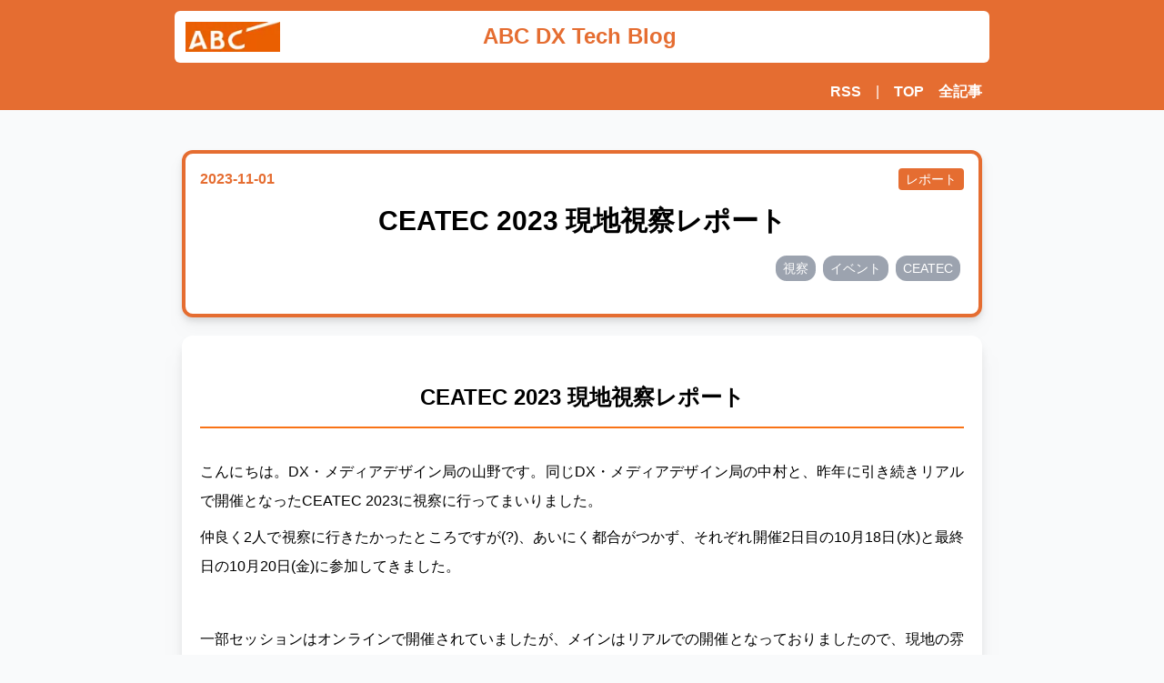

--- FILE ---
content_type: text/html; charset=utf-8
request_url: https://tech.asahi.co.jp/posts/20231101-1f97
body_size: 11135
content:
<!DOCTYPE html><html lang="ja"><head><meta charSet="utf-8"/><meta name="viewport" content="width=device-width, initial-scale=1"/><link rel="preload" as="image" href="/files/20231101-1f97/file4.jpg"/><link rel="preload" as="image" href="/files/20231101-1f97/file3.png"/><link rel="preload" as="image" href="/files/20231101-1f97/file6.png"/><link rel="preload" as="image" href="/files/20231101-1f97/file1.png"/><link rel="preload" as="image" href="/files/20231101-1f97/file5.png"/><link rel="preload" as="image" href="/files/20231101-1f97/file2.jpg"/><link rel="stylesheet" href="/_next/static/css/5d0a6959b559adde.css" data-precedence="next"/><link rel="preload" href="/_next/static/chunks/webpack-b59751edacf01743.js" as="script" fetchPriority="low"/><script src="/_next/static/chunks/fd9d1056-027a6c7b514f9b24.js" async=""></script><script src="/_next/static/chunks/864-9a425e290c1099e6.js" async=""></script><script src="/_next/static/chunks/main-app-8f13c08947745519.js" async=""></script><title>CEATEC 2023 現地視察レポート | ABC DX Tech Blog</title><meta name="description" content="2023年10月17日(火)～20日(金)に開催された、CEATEC 2023に視察に行ってきました。今回の記事は視察内容の報告です。"/><link rel="manifest" href="/site.webmanifest"/><meta name="theme-color" content="#ffffff"/><meta name="msapplication-TileColor" content="#da532c"/><meta property="og:title" content="CEATEC 2023 現地視察レポート | ABC DX Tech Blog"/><meta property="og:description" content="2023年10月17日(火)～20日(金)に開催された、CEATEC 2023に視察に行ってきました。今回の記事は視察内容の報告です。"/><meta property="og:url" content="https://abc-dx-tech-blog-qzblt3aoe-abcdx.vercel.app/posts/20231101-1f97"/><meta property="og:site_name" content="ABC DX Tech Blog"/><meta property="og:image" content="https://tech.asahi.co.jp/files/20231101-1f97/ogp.png"/><meta property="og:image:width" content="1200"/><meta property="og:image:height" content="630"/><meta name="twitter:card" content="summary_large_image"/><meta name="twitter:title" content="CEATEC 2023 現地視察レポート | ABC DX Tech Blog"/><meta name="twitter:description" content="2023年10月17日(火)～20日(金)に開催された、CEATEC 2023に視察に行ってきました。今回の記事は視察内容の報告です。"/><meta name="twitter:image" content="https://tech.asahi.co.jp/files/20231101-1f97/ogp.png"/><link rel="icon" href="/favicon.ico"/><link rel="apple-touch-icon" href="/apple-touch-icon.png"/><link rel="mask-icon" href="/safari-pinned-tab.svg" color="#5bbad5"/><link rel="icon" href="/favicon-32x32.png" sizes="32x32" type="image/png"/><link rel="icon" href="/favicon-16x16.png" sizes="16x16" type="image/png"/><meta name="next-size-adjust"/><script src="/_next/static/chunks/polyfills-c67a75d1b6f99dc8.js" noModule=""></script></head><body class="font-body bg-gray-50"><header class="sticky top-0 z-50 border-0"><div class="text-center bg-abc-orange px-4 py-3"><div class="text-center bg-white p-3 rounded-md flex flex-row max-w-4xl mx-auto"><div class="basis-1/4 flex items-center"><img alt="ABC" loading="lazy" width="104" height="32" decoding="async" data-nimg="1" class="object-contain" style="color:transparent" srcSet="/_next/image?url=%2Fimages%2Flogo-abc.png&amp;w=128&amp;q=75 1x, /_next/image?url=%2Fimages%2Flogo-abc.png&amp;w=256&amp;q=75 2x" src="/_next/image?url=%2Fimages%2Flogo-abc.png&amp;w=256&amp;q=75"/></div><div class="basis-1/2 flex items-center mx-auto"><a href="/"><h1 class="md:text-2xl text-abc-orange text-lg font-bold">ABC DX Tech Blog</h1></a></div></div></div></header><div class="text-center bg-abc-orange py-2 mb-6"><div class="text-center text-white rounded-lg flex flex-row-reverse max-w-4xl mx-auto"><div class="font-bold mx-2"><a href="/all"><p>全記事</p></a></div><div class="font-bold mx-2"><a href="/"><p>TOP</p></a></div><div class="text-bold mx-2"><p>|</p></div><div class="font-bold mx-2"><a href="/rss/feed.xml"><p>RSS</p></a></div></div></div><div class="mx-auto max-w-4xl py-5"><div class="mx-2 px-2 pt-4 pb-4 text-center bg-white border-4 border-solid border-abc-orange rounded-xl drop-shadow-lg"><div class="flex justify-between px-2 mb-4"><p class="text-abc-orange font-bold">2023-11-01</p><a href="/category/レポート"><span class="whitespace-nowrap rounded bg-abc-orange px-2 py-1 text-white text-xs md:text-sm">レポート</span></a></div><p class="text-xl md:text-3xl font-bold text-black px-2 mb-2 md:mb-4">CEATEC 2023 現地視察レポート</p><p class="text-slate-400 text-right mb-2 md:mb-4 px-2"><a href="/tag/視察"><span class="inline-block whitespace-nowrap text-xs md:text-sm rounded-xl bg-gray-400 px-2 py-1 m-1 text-white">視察</span></a><a href="/tag/イベント"><span class="inline-block whitespace-nowrap text-xs md:text-sm rounded-xl bg-gray-400 px-2 py-1 m-1 text-white">イベント</span></a><a href="/tag/CEATEC"><span class="inline-block whitespace-nowrap text-xs md:text-sm rounded-xl bg-gray-400 px-2 py-1 m-1 text-white">CEATEC</span></a></p></div><div class="mx-2 my-5 p-5 bg-white rounded-xl drop-shadow-xl"><article class="markdown"><h1>CEATEC 2023 現地視察レポート</h1>
<p>こんにちは。DX・メディアデザイン局の山野です。同じDX・メディアデザイン局の中村と、昨年に引き続きリアルで開催となったCEATEC 2023に視察に行ってまいりました。</p>
<p>仲良く2人で視察に行きたかったところですが(?)、あいにく都合がつかず、それぞれ開催2日目の10月18日(水)と最終日の10月20日(金)に参加してきました。</p>
<p> </p>
<p>一部セッションはオンラインで開催されていましたが、メインはリアルでの開催となっておりましたので、現地の雰囲気をお伝えできればと今回は視察レポートをお届けしたいと思います。
<img src="/files/20231101-1f97/file4.jpg" alt="IMG_3420"/></p>
<h2>CEATECとは</h2>
<p>会話の中では <em>”シーテック”</em> と呼んでいるので、あまり気にすることはありませんが、  ”<em>Combined Exhibition of Advanced TEChnologies”</em> の略なんですね。翻訳ソフトで日本語に訳すと、 <strong>「先端技術の総合展示会」</strong> となりました。イベント趣旨をしっかり表現しつつ、略しても読みやすく、素晴らしい名前です👏</p>
<p>私自身、何度も社内システムに名前をつけることがありましたが、こんなにスマートな名前をつけられた試しがありません。。。</p>
<p> </p>
<p>今年も幕張メッセで4日間、2023年10月17日(火)～20日(金) 10~17時の開催でした。</p>
<p>幕張メッセは1997年に建てられているにも関わらず、古さを感じさせない美しいフォルムですよね。</p>
<p> </p>
<p>中村は初のCEATEC視察、山野は2019年以来久々の視察でしたので、両名とも規模の比較を肌で感じることはできておりませんが、昨年と比較して</p>
<ul>
<li>
<p>来場者数 : 81,612人 → <strong>89,047人</strong> 🔺</p>
</li>
<li>
<p>出展者数 : 562社/団体 → <strong>684社/団体</strong> 🔺 (新規出展者率 45%)</p>
</li>
<li>
<p>スタートアップ/大学/研究機関出展者数 : 81社/団体 → <strong>153社/団体</strong> 🔺</p>
</li>
</ul>
<p>となっており、規模も大きくなり新規出展者が増えているようでした。</p>
<p> </p>
<h2>Toward Society 5.0</h2>
<p>今年のコンセプトは <strong>『Toward Society 5.0』</strong> 、開催趣旨は <strong>『経済発展と社会課題の解決を両立する「Society 5.0」の実現を目指し、あらゆる産業・業種の人と技術・情報が集い、「共創」によって未来を描く』</strong> となっておりました。</p>
<p>ブースを見て回るとたしかに、自治体と連携したITサービスの展開であったり、障害を持った方に寄り添ったシステムの展示であったり、ロボットの展示であったりとIoT社会による便利さを表現したブースをたくさん見かけました。</p>
<p>他には、AIの活用や製品の小型化による利便性の向上を狙った展示や、VRやメタバースといった仮想環境を用いたサービスの展示も多く、講演会の参加者が全員ヘッドマウントディスプレイを装着しているという目新しい光景も見られました。
<img src="/files/20231101-1f97/file3.png" alt="Untitled"/></p>
<p> </p>
<h2>気になったブースを少しご紹介！！</h2>
<p>ここからは中村・山野の共同執筆として、それぞれが興味深いと感じたブースをいくつかピックアップして紹介させていただきます。どのブースもおもしろい展示ばかりだったのですが、どうせなら皆さん書かないようなことをと思い、趣味嗜好が大きく関与した個人の独断と偏見でピックアップさせていただいています🙇🏽</p>
<p> </p>
<h3>筋肉の成長をサポート…!?</h3>
<p>中京大学 渡邊航平教授の研究室では、筋肉と神経をそれぞれ分解して定量的に評価する仕組み と 筋疲労の評価 について発表されていました。</p>
<p>筋肉の量・神経の活動それぞれを定量的に評価できることで、トレーニング後に摂取する食事によって 筋肉の量 or 神経の活動 どちらにより効果が現れるかを測定することができるとのことです。</p>
<p>結論は、年代別や接種する食事の内容によって違いが現れるという内容になっていました。</p>
<p>そして、もう一つの発表内容である「筋疲労の評価」では、普段人間が感じる 神経 + 筋肉 の疲労のうち、筋肉の疲労だけを定量的に評価するというものでした。</p>
<p>筋量および筋疲労の度合いが数字として表現されるので、日々ボディメイクをする人々にとっては、各個人に合う食材の判別や、効果的なトレーニング種目と重量・セット数の選択に取り入れたいですね🦾</p>
<p> </p>
<h3>Xreal Air 2 体験</h3>
<p>2023年11月17日に販売開始予定のARグラス「XREAL Air 2 Pro」が展示されていました。</p>
<p>恥ずかしながら私 (山野) はXREAL Air 2の存在すら知らなかったのですが、少し前から話題になっていたようですね。</p>
<p>見た目は本当にサングラスみたいです。😎 AirPods のように便利な (今やAirPodsは手放せないアイテムです) ものの「耳からうどん」と揶揄されるなんてこともないでしょう。
<img src="/files/20231101-1f97/file6.png" alt="Untitled"/></p>
<p>しかも中を覗いてみると、しっかり大画面にもなり見やすい...！ディスプレイも気軽に持ち運べる時代はすぐそこかもしれません。
<img src="/files/20231101-1f97/file1.png" alt="Untitled"/></p>
<p> </p>
<h3>頑張らない防災</h3>
<p>SHARPさんのブースでは、家電データを防災・減災に役立てるという展示を行われていました。家電のように生活に溶け込んでいるアイテムが自然と防災に繋がっている…そんな状況が望ましいということで『頑張らない防災』をキーワードとされているそうです。</p>
<p>具体的な展示内容は、「地震発生時にインターネットに接続されている家電が減少することで、郵便番号単位の細かな地域ごとに停電箇所を推定することができる」というものです。</p>
<p>加えて、エアコン・冷蔵庫・空気清浄機などの発話機能を持つ家電から防災・災害情報を流して、これに対するユーザの印象も調査されていました。</p>
<p>弊社でも、4~5年前に「特定のエリアでTVのインターネット接続台数が減少することで、当該エリアが停電している可能性を示唆する」という内容の実証実験を行いました。改めて他企業の成果を目にすることでIoT社会における防災・減災への取り組みについての良い刺激になりました。</p>
<p> </p>
<h3>Webサイトの多言語化</h3>
<p><img src="/files/20231101-1f97/file5.png" alt="Untitled"/></p>
<p>Wovn TechnologiesさんのWeb サイト多言語化ソリューション「WOVN.io」は元のWebサイトに<strong>JavaScriptのコードを一行</strong>、書き足すだけで簡単に翻訳されたページを作成できるシステムです。こちらの画像は弊社のコーポレートサイトを韓国語に翻訳しているのですが、直感的なUIを用いて一瞬でこのWebサイトが表示されていました！</p>
<p>気になる翻訳精度ですが、もちろん100%とはいかないものの流行りのAIが精度を評価してくれるため、それを元に簡単なUIで修正が可能とのことです。</p>
<p>既に多くの企業が導入されているとのことですが、これからのグローバリゼーションを目指していく企業の中で注目のサービスになりそうです！</p>
<p> </p>
<h3>ウェアラブル ライブ映像デバイス</h3>
<p><img src="/files/20231101-1f97/file2.jpg" alt="IMG_1961"/></p>
<p>こちらは画像のカメラの付いたデバイスをゴーグルのように装着することで、ブレ補正や水平維持の機能が効いた映像を簡単に配信することができます。</p>
<p>弊社でもライブ配信をすることが多々あるのですが、これだけの小規模な設備で簡単にフルHD画質のライブ配信ができるのは驚きました！</p>
<p>個人的にはライブ配信はエンタメのイメージが強かったのですが、このデバイスの用途としてはエンタメだけでなく、機器メンテナンスや物件の内覧なども用途として想定されており、ライブ配信自体の考え方も改めるきっかけになりました！</p>
<h2>おわりに</h2>
<p>久々のイベント参戦はとても刺激になりました。普段社内のメンバーとの会話がほとんどで、業務をこなすことを第一に考えるが故に業務に付随した情報ばかりをかき集めてしまったりと、知識や思考が偏りがちですが、分野の異なる最新技術に触れることで「いろんなところにアイデアが落ちてるんだな」「こういうUXもあるんだ」と、視野が広がったような気がします。</p>
<p>国内のイベントは気軽に参加できるのも魅力の一つですので、これからも時間の許す限りいろんなイベントにフットワーク軽く顔を出したいなと思います！</p>
<p> </p>
<p> </p></article><hr class="border-1 border-abc-orange-light mb-4"/><p class="text-abc-orange font-bold text-base md:text-lg text-center md:text-left">この記事の著者</p><div class="bg-white flex flex-col md:flex-row items-center"><div class="flex-none w-40"><img alt="プロフィール画像" loading="lazy" width="64" height="64" decoding="async" data-nimg="1" class="block mx-auto mt-4 h-24 w-24 rounded-full ring-4 ring-abc-orange" style="color:transparent" srcSet="/_next/image?url=%2Fimages%2Fbio%2F8c2dfbb4-6077-44f3-93e7-8c5d90111d2e.png&amp;w=64&amp;q=75 1x, /_next/image?url=%2Fimages%2Fbio%2F8c2dfbb4-6077-44f3-93e7-8c5d90111d2e.png&amp;w=128&amp;q=75 2x" src="/_next/image?url=%2Fimages%2Fbio%2F8c2dfbb4-6077-44f3-93e7-8c5d90111d2e.png&amp;w=128&amp;q=75"/></div><div class="p-2"><p class="my-1 text-abc-orange font-bold text-sm md:text-base text-center md:text-left">山野 悠</p><p class="my-1 text-xs md:text-sm whitespace-pre-wrap text-gray-500">朝日放送グループホールディングス株式会社
DX・メディアデザイン局 サービス開発チーム</p><p class="my-1 text-xs md:text-sm whitespace-pre-wrap text-gray-600">動画配信・災害情報・データ放送など社内の運用負荷軽減のためのCMS開発に従事。
プロジェクトの規模に応じて、ディレクション業務からアプリケーション開発、サーバ設計までを担当。
デスクワークによる運動不足解消のため、日々ウエイトトレーニングに励む。</p><div class="inline-block border-2 border-abc-orange hover:bg-abc-orange hover:text-white hover:border-transparent text-abc-orange rounded-md p-1 text-xs md:text-sm font-semibold m-1"><p class="text-center md:text-left"><a href="/author/8c2dfbb4-6077-44f3-93e7-8c5d90111d2e">この著者の記事一覧</a></p></div></div></div><div class="bg-white flex flex-col md:flex-row items-center"><div class="flex-none w-40"><img alt="プロフィール画像" loading="lazy" width="64" height="64" decoding="async" data-nimg="1" class="block mx-auto mt-4 h-24 w-24 rounded-full ring-4 ring-abc-orange" style="color:transparent" srcSet="/_next/image?url=%2Fimages%2Fbio%2Fff238d6d-b091-453c-8b28-40959827dfe4.jpg&amp;w=64&amp;q=75 1x, /_next/image?url=%2Fimages%2Fbio%2Fff238d6d-b091-453c-8b28-40959827dfe4.jpg&amp;w=128&amp;q=75 2x" src="/_next/image?url=%2Fimages%2Fbio%2Fff238d6d-b091-453c-8b28-40959827dfe4.jpg&amp;w=128&amp;q=75"/></div><div class="p-2"><p class="my-1 text-abc-orange font-bold text-sm md:text-base text-center md:text-left">中村 卓矢</p><p class="my-1 text-xs md:text-sm whitespace-pre-wrap text-gray-500">朝日放送グループホールディングス株式会社
DX・メディアデザイン局 デジタル・メディアチーム</p><p class="my-1 text-xs md:text-sm whitespace-pre-wrap text-gray-600">グループ全体の統合的なデータ基盤の構築・データ分析の支援に従事している。
動画配信・テレビの視聴データ分析等で身につけた幅広い知識を活かして日々奮闘中！
</p><div class="inline-block border-2 border-abc-orange hover:bg-abc-orange hover:text-white hover:border-transparent text-abc-orange rounded-md p-1 text-xs md:text-sm font-semibold m-1"><p class="text-center md:text-left"><a href="/author/ff238d6d-b091-453c-8b28-40959827dfe4">この著者の記事一覧</a></p></div></div></div><hr class="border-1 border-abc-orange-light mb-8"/><div class="text-center my-4"><button type="button" class="bg-transparent hover:bg-abc-orange text-abc-orange font-semibold hover:text-white text-xs md:text-sm p-2 border-2 border-abc-orange hover:border-transparent rounded"><a href="https://docs.google.com/forms/d/e/1FAIpQLSdyH0v_2c2jO-R5h6X7PKMN0f2N7MjI3e5z76ELcR4ecKMfJA/viewform?usp=pp_url&amp;entry.193132686=https://tech.asahi.co.jp/20231101-1f97" target="_blank" rel="noreferrer">この記事へのフィードバック</a></button></div></div></div><footer><div class="bg-abc-orange mt-2 py-6 text-white"><div class="text-sm md:text-base max-w-4xl mx-auto p-3"><h2 class="text-lg mb-2 font-bold">ABC DX Tech Blogについて</h2><p class="text-xs md:text-sm">ABC DX Tech Blogでは、朝日放送グループホールディングスのDX推進にあたっての技術情報を発信しています。</p></div><div class="text-xs md:text-sm max-w-4xl mx-auto p-3"><p class="text-center font-bold"><a href="/regulation">本サイト利用における注意事項等</a></p><p class="text-center font-bold mt-2"><a href="/ex_trans">利用者情報の外部送信について</a></p></div></div><div class="bg-abc-orange-dark px-1 py-6 text-center text-white"><p class="font-semibold">© Asahi Broadcasting Group Holdings Corporation All rights reserved.</p></div></footer><script src="/_next/static/chunks/webpack-b59751edacf01743.js" async=""></script><script>(self.__next_f=self.__next_f||[]).push([0])</script><script>self.__next_f.push([1,"0:\"$L1\"\n"])</script><script>self.__next_f.push([1,"2:HL[\"/_next/static/css/5d0a6959b559adde.css\",\"style\"]\n"])</script><script>self.__next_f.push([1,"3:I{\"id\":6054,\"chunks\":[\"272:static/chunks/webpack-b59751edacf01743.js\",\"971:static/chunks/fd9d1056-027a6c7b514f9b24.js\",\"864:static/chunks/864-9a425e290c1099e6.js\"],\"name\":\"\",\"async\":false}\n5:I{\"id\":1729,\"chunks\":[\"272:static/chunks/webpack-b59751edacf01743.js\",\"971:static/chunks/fd9d1056-027a6c7b514f9b24.js\",\"864:static/chunks/864-9a425e290c1099e6.js\"],\"name\":\"\",\"async\":false}\n6:I{\"id\":4244,\"chunks\":[\"185:static/chunks/app/layout-42886e597500ef79.js\"],\"name\":\"\",\"async\":false}\n7:I{\"id\":1443,\"chunks\":[\"272:"])</script><script>self.__next_f.push([1,"static/chunks/webpack-b59751edacf01743.js\",\"971:static/chunks/fd9d1056-027a6c7b514f9b24.js\",\"864:static/chunks/864-9a425e290c1099e6.js\"],\"name\":\"\",\"async\":false}\n8:I{\"id\":8639,\"chunks\":[\"272:static/chunks/webpack-b59751edacf01743.js\",\"971:static/chunks/fd9d1056-027a6c7b514f9b24.js\",\"864:static/chunks/864-9a425e290c1099e6.js\"],\"name\":\"\",\"async\":false}\n9:I{\"id\":4724,\"chunks\":[\"724:static/chunks/724-392f7e52b7093528.js\",\"964:static/chunks/964-e3981107c96a4ce1.js\",\"333:static/chunks/app/posts/[slug]/page-8873f6"])</script><script>self.__next_f.push([1,"eac554f124.js\"],\"name\":\"\",\"async\":false}\na:I{\"id\":6735,\"chunks\":[\"724:static/chunks/724-392f7e52b7093528.js\",\"964:static/chunks/964-e3981107c96a4ce1.js\",\"517:static/chunks/app/posts/layout-da5d3a6b786d06d0.js\"],\"name\":\"\",\"async\":false}\nb:I{\"id\":8682,\"chunks\":[\"724:static/chunks/724-392f7e52b7093528.js\",\"964:static/chunks/964-e3981107c96a4ce1.js\",\"517:static/chunks/app/posts/layout-da5d3a6b786d06d0.js\"],\"name\":\"\",\"async\":false}\nd:I{\"id\":6964,\"chunks\":[\"724:static/chunks/724-392f7e52b7093528.js\",\"964:static/c"])</script><script>self.__next_f.push([1,"hunks/964-e3981107c96a4ce1.js\",\"333:static/chunks/app/posts/[slug]/page-8873f6eac554f124.js\"],\"name\":\"Image\",\"async\":false}\n"])</script><script>self.__next_f.push([1,"1:[[],[\"$\",\"$L3\",null,{\"buildId\":\"hWXqAT6ec4GuupVc0TnLo\",\"assetPrefix\":\"\",\"initialCanonicalUrl\":\"/posts/20231101-1f97\",\"initialTree\":[\"\",{\"children\":[\"posts\",{\"children\":[[\"slug\",\"20231101-1f97\",\"d\"],{\"children\":[\"__PAGE__?{\\\"slug\\\":\\\"20231101-1f97\\\"}\",{}]}]}]},\"$undefined\",\"$undefined\",true],\"initialHead\":[false,\"$L4\"],\"globalErrorComponent\":\"$5\",\"children\":[null,[\"$\",\"html\",null,{\"lang\":\"ja\",\"children\":[[\"$\",\"head\",null,{}],[\"$\",\"$L6\",null,{\"id\":\"google-tag-manager\",\"strategy\":\"afterInteractive\",\"children\":\"\\n        (function(w,d,s,l,i){w[l]=w[l]||[];w[l].push({'gtm.start':\\n        new Date().getTime(),event:'gtm.js'});var f=d.getElementsByTagName(s)[0],\\n        j=d.createElement(s),dl=l!='dataLayer'?'\u0026l='+l:'';j.async=true;j.src=\\n        'https://www.googletagmanager.com/gtm.js?id='+i+dl;f.parentNode.insertBefore(j,f);\\n        })(window,document,'script','dataLayer','GTM-WK2J43Z');\\n      \"}],[\"$\",\"$L7\",null,{\"parallelRouterKey\":\"children\",\"segmentPath\":[\"children\"],\"loading\":\"$undefined\",\"loadingStyles\":\"$undefined\",\"hasLoading\":false,\"error\":\"$undefined\",\"errorStyles\":\"$undefined\",\"template\":[\"$\",\"$L8\",null,{}],\"templateStyles\":\"$undefined\",\"notFound\":[\"$\",\"div\",null,{\"className\":\"mx-auto max-w-4xl py-5\",\"children\":[\"$\",\"div\",null,{\"className\":\"mx-2 px-2 pt-4 pb-4 text-center bg-white border-4 border-solid border-abc-orange rounded-xl drop-shadow-lg\",\"children\":[[\"$\",\"h1\",null,{\"className\":\"py-5 text-4xl\",\"children\":\"404 Not Found\"}],[\"$\",\"p\",null,{\"className\":\"py-3\",\"children\":\"お探しのページは見つかりませんでした\"}],[\"$\",\"$L9\",null,{\"href\":\"/\",\"children\":[\"$\",\"p\",null,{\"className\":\"py-3 text-abc-orange\",\"children\":\"TOPページへ戻る\"}]}]]}]}],\"notFoundStyles\":[],\"childProp\":{\"current\":[null,[\"$\",\"body\",null,{\"className\":\"font-body bg-gray-50\",\"children\":[[\"$\",\"$La\",null,{}],[\"$\",\"$Lb\",null,{}],[\"$\",\"$L7\",null,{\"parallelRouterKey\":\"children\",\"segmentPath\":[\"children\",\"posts\",\"children\"],\"loading\":\"$undefined\",\"loadingStyles\":\"$undefined\",\"hasLoading\":false,\"error\":\"$undefined\",\"errorStyles\":\"$undefined\",\"template\":[\"$\",\"$L8\",null,{}],\"templateStyles\":\"$undefined\",\"notFound\":\"$undefined\",\"notFoundStyles\":\"$undefined\",\"childProp\":{\"current\":[\"$\",\"$L7\",null,{\"parallelRouterKey\":\"children\",\"segmentPath\":[\"children\",\"posts\",\"children\",[\"slug\",\"20231101-1f97\",\"d\"],\"children\"],\"loading\":\"$undefined\",\"loadingStyles\":\"$undefined\",\"hasLoading\":false,\"error\":\"$undefined\",\"errorStyles\":\"$undefined\",\"template\":[\"$\",\"$L8\",null,{}],\"templateStyles\":\"$undefined\",\"notFound\":\"$undefined\",\"notFoundStyles\":\"$undefined\",\"childProp\":{\"current\":[\"$Lc\",[\"$\",\"div\",null,{\"className\":\"mx-auto max-w-4xl py-5\",\"children\":[[\"$\",\"div\",null,{\"className\":\"mx-2 px-2 pt-4 pb-4 text-center bg-white border-4 border-solid border-abc-orange rounded-xl drop-shadow-lg\",\"children\":[[\"$\",\"div\",null,{\"className\":\"flex justify-between px-2 mb-4\",\"children\":[[\"$\",\"p\",null,{\"className\":\"text-abc-orange font-bold\",\"children\":\"2023-11-01\"}],[\"$\",\"$L9\",null,{\"href\":\"/category/レポート\",\"children\":[\"$\",\"span\",null,{\"className\":\"whitespace-nowrap rounded bg-abc-orange px-2 py-1 text-white text-xs md:text-sm\",\"children\":\"レポート\"}]}]]}],[\"$\",\"p\",null,{\"className\":\"text-xl md:text-3xl font-bold text-black px-2 mb-2 md:mb-4\",\"children\":\"CEATEC 2023 現地視察レポート\"}],[\"$\",\"p\",null,{\"className\":\"text-slate-400 text-right mb-2 md:mb-4 px-2\",\"children\":[[\"$\",\"$L9\",null,{\"href\":\"/tag/視察\",\"children\":[\"$\",\"span\",null,{\"className\":\"inline-block whitespace-nowrap text-xs md:text-sm rounded-xl bg-gray-400 px-2 py-1 m-1 text-white\",\"children\":\"視察\"}]}],[\"$\",\"$L9\",null,{\"href\":\"/tag/イベント\",\"children\":[\"$\",\"span\",null,{\"className\":\"inline-block whitespace-nowrap text-xs md:text-sm rounded-xl bg-gray-400 px-2 py-1 m-1 text-white\",\"children\":\"イベント\"}]}],[\"$\",\"$L9\",null,{\"href\":\"/tag/CEATEC\",\"children\":[\"$\",\"span\",null,{\"className\":\"inline-block whitespace-nowrap text-xs md:text-sm rounded-xl bg-gray-400 px-2 py-1 m-1 text-white\",\"children\":\"CEATEC\"}]}]]}]]}],[\"$\",\"div\",null,{\"className\":\"mx-2 my-5 p-5 bg-white rounded-xl drop-shadow-xl\",\"children\":[[\"$\",\"article\",null,{\"className\":\"markdown\",\"children\":[[\"$\",\"h1\",\"h1-0\",{\"children\":\"CEATEC 2023 現地視察レポート\"}],\"\\n\",[\"$\",\"p\",\"p-0\",{\"children\":\"こんにちは。DX・メディアデザイン局の山野です。同じDX・メディアデザイン局の中村と、昨年に引き続きリアルで開催となったCEATEC 2023に視察に行ってまいりました。\"}],\"\\n\",[\"$\",\"p\",\"p-1\",{\"children\":\"仲良く2人で視察に行きたかったところですが(?)、あいにく都合がつかず、それぞれ開催2日目の10月18日(水)と最終日の10月20日(金)に参加してきました。\"}],\"\\n\",[\"$\",\"p\",\"p-2\",{\"children\":\" \"}],\"\\n\",[\"$\",\"p\",\"p-3\",{\"children\":[\"一部セッションはオンラインで開催されていましたが、メインはリアルでの開催となっておりましたので、現地の雰囲気をお伝えできればと今回は視察レポートをお届けしたいと思います。\\n\",[\"$\",\"img\",\"img-0\",{\"src\":\"/files/20231101-1f97/file4.jpg\",\"alt\":\"IMG_3420\"}]]}],\"\\n\",[\"$\",\"h2\",\"h2-0\",{\"children\":\"CEATECとは\"}],\"\\n\",[\"$\",\"p\",\"p-4\",{\"children\":[\"会話の中では \",[\"$\",\"em\",\"em-0\",{\"children\":\"”シーテック”\"}],\" と呼んでいるので、あまり気にすることはありませんが、  ”\",[\"$\",\"em\",\"em-1\",{\"children\":\"Combined Exhibition of Advanced TEChnologies”\"}],\" の略なんですね。翻訳ソフトで日本語に訳すと、 \",[\"$\",\"strong\",\"strong-0\",{\"children\":\"「先端技術の総合展示会」\"}],\" となりました。イベント趣旨をしっかり表現しつつ、略しても読みやすく、素晴らしい名前です👏\"]}],\"\\n\",[\"$\",\"p\",\"p-5\",{\"children\":\"私自身、何度も社内システムに名前をつけることがありましたが、こんなにスマートな名前をつけられた試しがありません。。。\"}],\"\\n\",[\"$\",\"p\",\"p-6\",{\"children\":\" \"}],\"\\n\",[\"$\",\"p\",\"p-7\",{\"children\":\"今年も幕張メッセで4日間、2023年10月17日(火)～20日(金) 10~17時の開催でした。\"}],\"\\n\",[\"$\",\"p\",\"p-8\",{\"children\":\"幕張メッセは1997年に建てられているにも関わらず、古さを感じさせない美しいフォルムですよね。\"}],\"\\n\",[\"$\",\"p\",\"p-9\",{\"children\":\" \"}],\"\\n\",[\"$\",\"p\",\"p-10\",{\"children\":\"中村は初のCEATEC視察、山野は2019年以来久々の視察でしたので、両名とも規模の比較を肌で感じることはできておりませんが、昨年と比較して\"}],\"\\n\",[\"$\",\"ul\",\"ul-0\",{\"children\":[\"\\n\",[\"$\",\"li\",\"li-0\",{\"children\":[\"\\n\",[\"$\",\"p\",\"p-0\",{\"children\":[\"来場者数 : 81,612人 → \",[\"$\",\"strong\",\"strong-0\",{\"children\":\"89,047人\"}],\" 🔺\"]}],\"\\n\"]}],\"\\n\",[\"$\",\"li\",\"li-1\",{\"children\":[\"\\n\",[\"$\",\"p\",\"p-0\",{\"children\":[\"出展者数 : 562社/団体 → \",[\"$\",\"strong\",\"strong-0\",{\"children\":\"684社/団体\"}],\" 🔺 (新規出展者率 45%)\"]}],\"\\n\"]}],\"\\n\",[\"$\",\"li\",\"li-2\",{\"children\":[\"\\n\",[\"$\",\"p\",\"p-0\",{\"children\":[\"スタートアップ/大学/研究機関出展者数 : 81社/団体 → \",[\"$\",\"strong\",\"strong-0\",{\"children\":\"153社/団体\"}],\" 🔺\"]}],\"\\n\"]}],\"\\n\"]}],\"\\n\",[\"$\",\"p\",\"p-11\",{\"children\":\"となっており、規模も大きくなり新規出展者が増えているようでした。\"}],\"\\n\",[\"$\",\"p\",\"p-12\",{\"children\":\" \"}],\"\\n\",[\"$\",\"h2\",\"h2-1\",{\"children\":\"Toward Society 5.0\"}],\"\\n\",[\"$\",\"p\",\"p-13\",{\"children\":[\"今年のコンセプトは \",[\"$\",\"strong\",\"strong-0\",{\"children\":\"『Toward Society 5.0』\"}],\" 、開催趣旨は \",[\"$\",\"strong\",\"strong-1\",{\"children\":\"『経済発展と社会課題の解決を両立する「Society 5.0」の実現を目指し、あらゆる産業・業種の人と技術・情報が集い、「共創」によって未来を描く』\"}],\" となっておりました。\"]}],\"\\n\",[\"$\",\"p\",\"p-14\",{\"children\":\"ブースを見て回るとたしかに、自治体と連携したITサービスの展開であったり、障害を持った方に寄り添ったシステムの展示であったり、ロボットの展示であったりとIoT社会による便利さを表現したブースをたくさん見かけました。\"}],\"\\n\",[\"$\",\"p\",\"p-15\",{\"children\":[\"他には、AIの活用や製品の小型化による利便性の向上を狙った展示や、VRやメタバースといった仮想環境を用いたサービスの展示も多く、講演会の参加者が全員ヘッドマウントディスプレイを装着しているという目新しい光景も見られました。\\n\",[\"$\",\"img\",\"img-0\",{\"src\":\"/files/20231101-1f97/file3.png\",\"alt\":\"Untitled\"}]]}],\"\\n\",[\"$\",\"p\",\"p-16\",{\"children\":\" \"}],\"\\n\",[\"$\",\"h2\",\"h2-2\",{\"children\":\"気になったブースを少しご紹介！！\"}],\"\\n\",[\"$\",\"p\",\"p-17\",{\"children\":\"ここからは中村・山野の共同執筆として、それぞれが興味深いと感じたブースをいくつかピックアップして紹介させていただきます。どのブースもおもしろい展示ばかりだったのですが、どうせなら皆さん書かないようなことをと思い、趣味嗜好が大きく関与した個人の独断と偏見でピックアップさせていただいています🙇🏽\"}],\"\\n\",[\"$\",\"p\",\"p-18\",{\"children\":\" \"}],\"\\n\",[\"$\",\"h3\",\"h3-0\",{\"children\":\"筋肉の成長をサポート…!?\"}],\"\\n\",[\"$\",\"p\",\"p-19\",{\"children\":\"中京大学 渡邊航平教授の研究室では、筋肉と神経をそれぞれ分解して定量的に評価する仕組み と 筋疲労の評価 について発表されていました。\"}],\"\\n\",[\"$\",\"p\",\"p-20\",{\"children\":\"筋肉の量・神経の活動それぞれを定量的に評価できることで、トレーニング後に摂取する食事によって 筋肉の量 or 神経の活動 どちらにより効果が現れるかを測定することができるとのことです。\"}],\"\\n\",[\"$\",\"p\",\"p-21\",{\"children\":\"結論は、年代別や接種する食事の内容によって違いが現れるという内容になっていました。\"}],\"\\n\",[\"$\",\"p\",\"p-22\",{\"children\":\"そして、もう一つの発表内容である「筋疲労の評価」では、普段人間が感じる 神経 + 筋肉 の疲労のうち、筋肉の疲労だけを定量的に評価するというものでした。\"}],\"\\n\",[\"$\",\"p\",\"p-23\",{\"children\":\"筋量および筋疲労の度合いが数字として表現されるので、日々ボディメイクをする人々にとっては、各個人に合う食材の判別や、効果的なトレーニング種目と重量・セット数の選択に取り入れたいですね🦾\"}],\"\\n\",[\"$\",\"p\",\"p-24\",{\"children\":\" \"}],\"\\n\",[\"$\",\"h3\",\"h3-1\",{\"children\":\"Xreal Air 2 体験\"}],\"\\n\",[\"$\",\"p\",\"p-25\",{\"children\":\"2023年11月17日に販売開始予定のARグラス「XREAL Air 2 Pro」が展示されていました。\"}],\"\\n\",[\"$\",\"p\",\"p-26\",{\"children\":\"恥ずかしながら私 (山野) はXREAL Air 2の存在すら知らなかったのですが、少し前から話題になっていたようですね。\"}],\"\\n\",[\"$\",\"p\",\"p-27\",{\"children\":[\"見た目は本当にサングラスみたいです。😎 AirPods のように便利な (今やAirPodsは手放せないアイテムです) ものの「耳からうどん」と揶揄されるなんてこともないでしょう。\\n\",[\"$\",\"img\",\"img-0\",{\"src\":\"/files/20231101-1f97/file6.png\",\"alt\":\"Untitled\"}]]}],\"\\n\",[\"$\",\"p\",\"p-28\",{\"children\":[\"しかも中を覗いてみると、しっかり大画面にもなり見やすい...！ディスプレイも気軽に持ち運べる時代はすぐそこかもしれません。\\n\",[\"$\",\"img\",\"img-0\",{\"src\":\"/files/20231101-1f97/file1.png\",\"alt\":\"Untitled\"}]]}],\"\\n\",[\"$\",\"p\",\"p-29\",{\"children\":\" \"}],\"\\n\",[\"$\",\"h3\",\"h3-2\",{\"children\":\"頑張らない防災\"}],\"\\n\",[\"$\",\"p\",\"p-30\",{\"children\":\"SHARPさんのブースでは、家電データを防災・減災に役立てるという展示を行われていました。家電のように生活に溶け込んでいるアイテムが自然と防災に繋がっている…そんな状況が望ましいということで『頑張らない防災』をキーワードとされているそうです。\"}],\"\\n\",[\"$\",\"p\",\"p-31\",{\"children\":\"具体的な展示内容は、「地震発生時にインターネットに接続されている家電が減少することで、郵便番号単位の細かな地域ごとに停電箇所を推定することができる」というものです。\"}],\"\\n\",[\"$\",\"p\",\"p-32\",{\"children\":\"加えて、エアコン・冷蔵庫・空気清浄機などの発話機能を持つ家電から防災・災害情報を流して、これに対するユーザの印象も調査されていました。\"}],\"\\n\",[\"$\",\"p\",\"p-33\",{\"children\":\"弊社でも、4~5年前に「特定のエリアでTVのインターネット接続台数が減少することで、当該エリアが停電している可能性を示唆する」という内容の実証実験を行いました。改めて他企業の成果を目にすることでIoT社会における防災・減災への取り組みについての良い刺激になりました。\"}],\"\\n\",[\"$\",\"p\",\"p-34\",{\"children\":\" \"}],\"\\n\",[\"$\",\"h3\",\"h3-3\",{\"children\":\"Webサイトの多言語化\"}],\"\\n\",[\"$\",\"p\",\"p-35\",{\"children\":[\"$\",\"img\",\"img-0\",{\"src\":\"/files/20231101-1f97/file5.png\",\"alt\":\"Untitled\"}]}],\"\\n\",[\"$\",\"p\",\"p-36\",{\"children\":[\"Wovn TechnologiesさんのWeb サイト多言語化ソリューション「WOVN.io」は元のWebサイトに\",[\"$\",\"strong\",\"strong-0\",{\"children\":\"JavaScriptのコードを一行\"}],\"、書き足すだけで簡単に翻訳されたページを作成できるシステムです。こちらの画像は弊社のコーポレートサイトを韓国語に翻訳しているのですが、直感的なUIを用いて一瞬でこのWebサイトが表示されていました！\"]}],\"\\n\",[\"$\",\"p\",\"p-37\",{\"children\":\"気になる翻訳精度ですが、もちろん100%とはいかないものの流行りのAIが精度を評価してくれるため、それを元に簡単なUIで修正が可能とのことです。\"}],\"\\n\",[\"$\",\"p\",\"p-38\",{\"children\":\"既に多くの企業が導入されているとのことですが、これからのグローバリゼーションを目指していく企業の中で注目のサービスになりそうです！\"}],\"\\n\",[\"$\",\"p\",\"p-39\",{\"children\":\" \"}],\"\\n\",[\"$\",\"h3\",\"h3-4\",{\"children\":\"ウェアラブル ライブ映像デバイス\"}],\"\\n\",[\"$\",\"p\",\"p-40\",{\"children\":[\"$\",\"img\",\"img-0\",{\"src\":\"/files/20231101-1f97/file2.jpg\",\"alt\":\"IMG_1961\"}]}],\"\\n\",[\"$\",\"p\",\"p-41\",{\"children\":\"こちらは画像のカメラの付いたデバイスをゴーグルのように装着することで、ブレ補正や水平維持の機能が効いた映像を簡単に配信することができます。\"}],\"\\n\",[\"$\",\"p\",\"p-42\",{\"children\":\"弊社でもライブ配信をすることが多々あるのですが、これだけの小規模な設備で簡単にフルHD画質のライブ配信ができるのは驚きました！\"}],\"\\n\",[\"$\",\"p\",\"p-43\",{\"children\":\"個人的にはライブ配信はエンタメのイメージが強かったのですが、このデバイスの用途としてはエンタメだけでなく、機器メンテナンスや物件の内覧なども用途として想定されており、ライブ配信自体の考え方も改めるきっかけになりました！\"}],\"\\n\",[\"$\",\"h2\",\"h2-3\",{\"children\":\"おわりに\"}],\"\\n\",[\"$\",\"p\",\"p-44\",{\"children\":\"久々のイベント参戦はとても刺激になりました。普段社内のメンバーとの会話がほとんどで、業務をこなすことを第一に考えるが故に業務に付随した情報ばかりをかき集めてしまったりと、知識や思考が偏りがちですが、分野の異なる最新技術に触れることで「いろんなところにアイデアが落ちてるんだな」「こういうUXもあるんだ」と、視野が広がったような気がします。\"}],\"\\n\",[\"$\",\"p\",\"p-45\",{\"children\":\"国内のイベントは気軽に参加できるのも魅力の一つですので、これからも時間の許す限りいろんなイベントにフットワーク軽く顔を出したいなと思います！\"}],\"\\n\",[\"$\",\"p\",\"p-46\",{\"children\":\" \"}],\"\\n\",[\"$\",\"p\",\"p-47\",{\"children\":\" \"}]]}],[\"$\",\"hr\",null,{\"className\":\"border-1 border-abc-orange-light mb-4\"}],[\"$\",\"p\",null,{\"className\":\"text-abc-orange font-bold text-base md:text-lg text-center md:text-left\",\"children\":\"この記事の著者\"}],[[\"$\",\"div\",null,{\"className\":\"bg-white flex flex-col md:flex-row items-center\",\"children\":[[\"$\",\"div\",null,{\"className\":\"flex-none w-40\",\"children\":[\"$\",\"$Ld\",null,{\"className\":\"block mx-auto mt-4 h-24 w-24 rounded-full ring-4 ring-abc-orange\",\"height\":64,\"width\":64,\"src\":\"/images/bio/8c2dfbb4-6077-44f3-93e7-8c5d90111d2e.png\",\"alt\":\"プロフィール画像\"}]}],[\"$\",\"div\",null,{\"className\":\"p-2\",\"children\":[[\"$\",\"p\",null,{\"className\":\"my-1 text-abc-orange font-bold text-sm md:text-base text-center md:text-left\",\"children\":\"山野 悠\"}],[\"$\",\"p\",null,{\"className\":\"my-1 text-xs md:text-sm whitespace-pre-wrap text-gray-500\",\"children\":\"朝日放送グループホールディングス株式会社\\nDX・メディアデザイン局 サービス開発チーム\"}],[\"$\",\"p\",null,{\"className\":\"my-1 text-xs md:text-sm whitespace-pre-wrap text-gray-600\",\"children\":\"動画配信・災害情報・データ放送など社内の運用負荷軽減のためのCMS開発に従事。\\nプロジェクトの規模に応じて、ディレクション業務からアプリケーション開発、サーバ設計までを担当。\\nデスクワークによる運動不足解消のため、日々ウエイトトレーニングに励む。\"}],[\"$\",\"div\",null,{\"className\":\"inline-block border-2 border-abc-orange hover:bg-abc-orange hover:text-white hover:border-transparent text-abc-orange rounded-md p-1 text-xs md:text-sm font-semibold m-1\",\"children\":[\"$\",\"p\",null,{\"className\":\"text-center md:text-left\",\"children\":[\"$\",\"$L9\",null,{\"href\":\"/author/8c2dfbb4-6077-44f3-93e7-8c5d90111d2e\",\"children\":\"この著者の記事一覧\"}]}]}]]}]]}],[\"$\",\"div\",null,{\"className\":\"bg-white flex flex-col md:flex-row items-center\",\"children\":[[\"$\",\"div\",null,{\"className\":\"flex-none w-40\",\"children\":[\"$\",\"$Ld\",null,{\"className\":\"block mx-auto mt-4 h-24 w-24 rounded-full ring-4 ring-abc-orange\",\"height\":64,\"width\":64,\"src\":\"/images/bio/ff238d6d-b091-453c-8b28-40959827dfe4.jpg\",\"alt\":\"プロフィール画像\"}]}],[\"$\",\"div\",null,{\"className\":\"p-2\",\"children\":[[\"$\",\"p\",null,{\"className\":\"my-1 text-abc-orange font-bold text-sm md:text-base text-center md:text-left\",\"children\":\"中村 卓矢\"}],[\"$\",\"p\",null,{\"className\":\"my-1 text-xs md:text-sm whitespace-pre-wrap text-gray-500\",\"children\":\"朝日放送グループホールディングス株式会社\\nDX・メディアデザイン局 デジタル・メディアチーム\"}],[\"$\",\"p\",null,{\"className\":\"my-1 text-xs md:text-sm whitespace-pre-wrap text-gray-600\",\"children\":\"グループ全体の統合的なデータ基盤の構築・データ分析の支援に従事している。\\n動画配信・テレビの視聴データ分析等で身につけた幅広い知識を活かして日々奮闘中！\\n\"}],[\"$\",\"div\",null,{\"className\":\"inline-block border-2 border-abc-orange hover:bg-abc-orange hover:text-white hover:border-transparent text-abc-orange rounded-md p-1 text-xs md:text-sm font-semibold m-1\",\"children\":[\"$\",\"p\",null,{\"className\":\"text-center md:text-left\",\"children\":[\"$\",\"$L9\",null,{\"href\":\"/author/ff238d6d-b091-453c-8b28-40959827dfe4\",\"children\":\"この著者の記事一覧\"}]}]}]]}]]}]],[\"$\",\"hr\",null,{\"className\":\"border-1 border-abc-orange-light mb-8\"}],[\"$\",\"div\",null,{\"className\":\"text-center my-4\",\"children\":[\"$\",\"button\",null,{\"type\":\"button\",\"className\":\"bg-transparent hover:bg-abc-orange text-abc-orange font-semibold hover:text-white text-xs md:text-sm p-2 border-2 border-abc-orange hover:border-transparent rounded\",\"children\":[\"$\",\"a\",null,{\"href\":\"https://docs.google.com/forms/d/e/1FAIpQLSdyH0v_2c2jO-R5h6X7PKMN0f2N7MjI3e5z76ELcR4ecKMfJA/viewform?usp=pp_url\u0026entry.193132686=https://tech.asahi.co.jp/20231101-1f97\",\"target\":\"_blank\",\"rel\":\"noreferrer\",\"children\":\"この記事へのフィードバック\"}]}]}]]}]]}],null],\"segment\":\"__PAGE__?{\\\"slug\\\":\\\"20231101-1f97\\\"}\"},\"styles\":[]}],\"segment\":[\"slug\",\"20231101-1f97\",\"d\"]},\"styles\":[]}],[\"$\",\"footer\",null,{\"children\":[[\"$\",\"div\",null,{\"className\":\"bg-abc-orange mt-2 py-6 text-white\",\"children\":[[\"$\",\"div\",null,{\"className\":\"text-sm md:text-base max-w-4xl mx-auto p-3\",\"children\":[[\"$\",\"h2\",null,{\"className\":\"text-lg mb-2 font-bold\",\"children\":\"ABC DX Tech Blogについて\"}],[\"$\",\"p\",null,{\"className\":\"text-xs md:text-sm\",\"children\":\"ABC DX Tech Blogでは、朝日放送グループホールディングスのDX推進にあたっての技術情報を発信しています。\"}]]}],[\"$\",\"div\",null,{\"className\":\"text-xs md:text-sm max-w-4xl mx-auto p-3\",\"children\":[[\"$\",\"p\",null,{\"className\":\"text-center font-bold\",\"children\":[\"$\",\"$L9\",null,{\"href\":\"/regulation\",\"children\":\"本サイト利用における注意事項等\"}]}],[\"$\",\"p\",null,{\"className\":\"text-center font-bold mt-2\",\"children\":[\"$\",\"$L9\",null,{\"href\":\"/ex_trans\",\"children\":\"利用者情報の外部送信について\"}]}]]}]]}],[\"$\",\"div\",null,{\"className\":\"bg-abc-orange-dark px-1 py-6 text-center text-white\",\"children\":[\"$\",\"p\",null,{\"className\":\"font-semibold\",\"children\":\"© Asahi Broadcasting Group Holdings Corporation All rights reserved.\"}]}]]}]]}],null],\"segment\":\"posts\"},\"styles\":[[\"$\",\"link\",\"0\",{\"rel\":\"stylesheet\",\"href\":\"/_next/static/css/5d0a6959b559adde.css\",\"precedence\":\"next\"}]]}]]}],null]}]]\n"])</script><script>self.__next_f.push([1,"4:[[\"$\",\"meta\",\"0\",{\"charSet\":\"utf-8\"}],[\"$\",\"title\",\"1\",{\"children\":\"CEATEC 2023 現地視察レポート | ABC DX Tech Blog\"}],[\"$\",\"meta\",\"2\",{\"name\":\"description\",\"content\":\"2023年10月17日(火)～20日(金)に開催された、CEATEC 2023に視察に行ってきました。今回の記事は視察内容の報告です。\"}],[\"$\",\"link\",\"3\",{\"rel\":\"manifest\",\"href\":\"/site.webmanifest\"}],[\"$\",\"meta\",\"4\",{\"name\":\"theme-color\",\"content\":\"#ffffff\"}],[\"$\",\"meta\",\"5\",{\"name\":\"viewport\",\"content\":\"width=device-width, initial-scale=1\"}],[\"$\",\"meta\",\"6\",{\"name\":\"msapplication-TileColor\",\"content\":\"#da532c\"}],[\"$\",\"meta\",\"7\",{\"property\":\"og:title\",\"content\":\"CEATEC 2023 現地視察レポート | ABC DX Tech Blog\"}],[\"$\",\"meta\",\"8\",{\"property\":\"og:description\",\"content\":\"2023年10月17日(火)～20日(金)に開催された、CEATEC 2023に視察に行ってきました。今回の記事は視察内容の報告です。\"}],[\"$\",\"meta\",\"9\",{\"property\":\"og:url\",\"content\":\"https://abc-dx-tech-blog-qzblt3aoe-abcdx.vercel.app/posts/20231101-1f97\"}],[\"$\",\"meta\",\"10\",{\"property\":\"og:site_name\",\"content\":\"ABC DX Tech Blog\"}],[\"$\",\"meta\",\"11\",{\"property\":\"og:image\",\"content\":\"https://tech.asahi.co.jp/files/20231101-1f97/ogp.png\"}],[\"$\",\"meta\",\"12\",{\"property\":\"og:image:width\",\"content\":\"1200\"}],[\"$\",\"meta\",\"13\",{\"property\":\"og:image:height\",\"content\":\"630\"}],[\"$\",\"meta\",\"14\",{\"name\":\"twitter:card\",\"content\":\"summary_large_image\"}],[\"$\",\"meta\",\"15\",{\"name\":\"twitter:title\",\"content\":\"CEATEC 2023 現地視察レポート | ABC DX Tech Blog\"}],[\"$\",\"meta\",\"16\",{\"name\":\"twitter:description\",\"content\":\"2023年10月17日(火)～20日(金)に開催された、CEATEC 2023に視察に行ってきました。今回の記事は視察内容の報告です。\"}],[\"$\",\"meta\",\"17\",{\"name\":\"twitter:image\",\"content\":\"https://tech.asahi.co.jp/files/20231101-1f97/ogp.png\"}],[\"$\",\"link\",\"18\",{\"rel\":\"icon\",\"href\":\"/favicon.ico\"}],[\"$\",\"link\",\"19\",{\"rel\":\"apple-touch-icon\",\"href\":\"/apple-touch-icon.png\"}],[\"$\",\"link\",\"20\",{\"rel\":\"mask-icon\",\"href\":\"/safari-pinned-tab.svg\",\"color\":\"#5bbad5\"}],[\"$\",\"link\",\"21\",{\"rel\":\"icon\",\"href\":\"/favicon-32x32.png\",\"sizes\":\"32x32\",\"type\":\"image/png\"}],[\"$\",\"link\",\"22\",{\"rel\":\"icon\",\"href\":\"/favicon-16x16.png\",\"sizes\":\"16x16\",\"type\":\"image/png\"}],[\"$\",\"meta\",\"23\",{\"name\":\"next-size-adjust\"}]]\n"])</script><script>self.__next_f.push([1,"c:null\n"])</script></body></html>

--- FILE ---
content_type: text/x-component
request_url: https://tech.asahi.co.jp/tag/%E3%82%A4%E3%83%99%E3%83%B3%E3%83%88?_rsc=1g34t
body_size: 3905
content:
0:["hWXqAT6ec4GuupVc0TnLo",[[["",{"children":["tag",{"children":[["name","%E3%82%A4%E3%83%99%E3%83%B3%E3%83%88","d"],{"children":["__PAGE__?{\"name\":\"ã‚¤ãƒ™ãƒ³ãƒˆ\"}",{}]}]}]},"$undefined","$undefined",true],"$L1",[[],"$L2"]]]]
3:HL["/_next/static/css/5d0a6959b559adde.css","style"]
4:I{"id":4244,"chunks":["185:static/chunks/app/layout-42886e597500ef79.js"],"name":"","async":false}
5:I{"id":1443,"chunks":["272:static/chunks/webpack-b59751edacf01743.js","971:static/chunks/fd9d1056-027a6c7b514f9b24.js","864:static/chunks/864-9a425e290c1099e6.js"],"name":"","async":false}
6:I{"id":8639,"chunks":["272:static/chunks/webpack-b59751edacf01743.js","971:static/chunks/fd9d1056-027a6c7b514f9b24.js","864:static/chunks/864-9a425e290c1099e6.js"],"name":"","async":false}
7:I{"id":4724,"chunks":["724:static/chunks/724-392f7e52b7093528.js","964:static/chunks/964-e3981107c96a4ce1.js","869:static/chunks/app/tag/[name]/page-9a22e766d28a7503.js"],"name":"","async":false}
8:I{"id":6735,"chunks":["724:static/chunks/724-392f7e52b7093528.js","964:static/chunks/964-e3981107c96a4ce1.js","505:static/chunks/app/tag/layout-a7f28ac1833ebf85.js"],"name":"","async":false}
9:I{"id":8682,"chunks":["724:static/chunks/724-392f7e52b7093528.js","964:static/chunks/964-e3981107c96a4ce1.js","505:static/chunks/app/tag/layout-a7f28ac1833ebf85.js"],"name":"","async":false}
2:[["$","meta","0",{"charSet":"utf-8"}],["$","title","1",{"children":"ã‚¿ã‚°: ã‚¤ãƒ™ãƒ³ãƒˆ ã®è¨˜äº‹ä¸€è¦§ | ABC DX Tech Blog"}],["$","meta","2",{"name":"description","content":"æœæ—¥æ”¾é€ã‚°ãƒ«ãƒ¼ãƒ—ã®æŠ€è¡“æƒ…å ±ã«ã¤ã„ã¦ç™ºä¿¡ã—ã¦ã„ã‚‹Tech Blogã«ãŠã‘ã‚‹ã‚¤ãƒ™ãƒ³ãƒˆã®ã‚¿ã‚°ãŒã¤ã„ã¦ã„ã‚‹è¨˜äº‹ä¸€è¦§ã§ã™ã€‚"}],["$","link","3",{"rel":"manifest","href":"/site.webmanifest"}],["$","meta","4",{"name":"theme-color","content":"#ffffff"}],["$","meta","5",{"name":"viewport","content":"width=device-width, initial-scale=1"}],["$","meta","6",{"name":"msapplication-TileColor","content":"#da532c"}],["$","meta","7",{"property":"og:title","content":"ã‚¿ã‚°: ã‚¤ãƒ™ãƒ³ãƒˆ ã®è¨˜äº‹ä¸€è¦§ | ABC DX Tech Blog"}],["$","meta","8",{"property":"og:description","content":"æœæ—¥æ”¾é€ã‚°ãƒ«ãƒ¼ãƒ—ã®æŠ€è¡“æƒ…å ±ã«ã¤ã„ã¦ç™ºä¿¡ã—ã¦ã„ã‚‹Tech Blogã«ãŠã‘ã‚‹ã‚¤ãƒ™ãƒ³ãƒˆã®ã‚¿ã‚°ãŒã¤ã„ã¦ã„ã‚‹è¨˜äº‹ä¸€è¦§ã§ã™ã€‚"}],["$","meta","9",{"property":"og:url","content":"https://abc-dx-tech-blog-qzblt3aoe-abcdx.vercel.app/tag/%E3%82%A4%E3%83%99%E3%83%B3%E3%83%88"}],["$","meta","10",{"property":"og:site_name","content":"ABC DX Tech Blog"}],["$","meta","11",{"property":"og:image","content":"https://tech.asahi.co.jp/ogp.png"}],["$","meta","12",{"property":"og:image:width","content":"1200"}],["$","meta","13",{"property":"og:image:height","content":"630"}],["$","meta","14",{"name":"twitter:card","content":"summary_large_image"}],["$","meta","15",{"name":"twitter:title","content":"ã‚¿ã‚°: ã‚¤ãƒ™ãƒ³ãƒˆ ã®è¨˜äº‹ä¸€è¦§ | ABC DX Tech Blog"}],["$","meta","16",{"name":"twitter:description","content":"æœæ—¥æ”¾é€ã‚°ãƒ«ãƒ¼ãƒ—ã®æŠ€è¡“æƒ…å ±ã«ã¤ã„ã¦ç™ºä¿¡ã—ã¦ã„ã‚‹Tech Blogã«ãŠã‘ã‚‹ã‚¤ãƒ™ãƒ³ãƒˆã®ã‚¿ã‚°ãŒã¤ã„ã¦ã„ã‚‹è¨˜äº‹ä¸€è¦§ã§ã™ã€‚"}],["$","meta","17",{"name":"twitter:image","content":"https://tech.asahi.co.jp/ogp.png"}],["$","link","18",{"rel":"icon","href":"/favicon.ico"}],["$","link","19",{"rel":"apple-touch-icon","href":"/apple-touch-icon.png"}],["$","link","20",{"rel":"mask-icon","href":"/safari-pinned-tab.svg","color":"#5bbad5"}],["$","link","21",{"rel":"icon","href":"/favicon-32x32.png","sizes":"32x32","type":"image/png"}],["$","link","22",{"rel":"icon","href":"/favicon-16x16.png","sizes":"16x16","type":"image/png"}],["$","meta","23",{"name":"next-size-adjust"}]]
1:[null,["$","html",null,{"lang":"ja","children":[["$","head",null,{}],["$","$L4",null,{"id":"google-tag-manager","strategy":"afterInteractive","children":"\n        (function(w,d,s,l,i){w[l]=w[l]||[];w[l].push({'gtm.start':\n        new Date().getTime(),event:'gtm.js'});var f=d.getElementsByTagName(s)[0],\n        j=d.createElement(s),dl=l!='dataLayer'?'&l='+l:'';j.async=true;j.src=\n        'https://www.googletagmanager.com/gtm.js?id='+i+dl;f.parentNode.insertBefore(j,f);\n        })(window,document,'script','dataLayer','GTM-WK2J43Z');\n      "}],["$","$L5",null,{"parallelRouterKey":"children","segmentPath":["children"],"loading":"$undefined","loadingStyles":"$undefined","hasLoading":false,"error":"$undefined","errorStyles":"$undefined","template":["$","$L6",null,{}],"templateStyles":"$undefined","notFound":["$","div",null,{"className":"mx-auto max-w-4xl py-5","children":["$","div",null,{"className":"mx-2 px-2 pt-4 pb-4 text-center bg-white border-4 border-solid border-abc-orange rounded-xl drop-shadow-lg","children":[["$","h1",null,{"className":"py-5 text-4xl","children":"404 Not Found"}],["$","p",null,{"className":"py-3","children":"ãŠæŽ¢ã—ã®ãƒšãƒ¼ã‚¸ã¯è¦‹ã¤ã‹ã‚Šã¾ã›ã‚“ã§ã—ãŸ"}],["$","$L7",null,{"href":"/","children":["$","p",null,{"className":"py-3 text-abc-orange","children":"TOPãƒšãƒ¼ã‚¸ã¸æˆ»ã‚‹"}]}]]}]}],"notFoundStyles":[],"childProp":{"current":[null,["$","body",null,{"className":"font-body bg-gray-50","children":[["$","$L8",null,{}],["$","$L9",null,{}],["$","$L5",null,{"parallelRouterKey":"children","segmentPath":["children","tag","children"],"loading":"$undefined","loadingStyles":"$undefined","hasLoading":false,"error":"$undefined","errorStyles":"$undefined","template":["$","$L6",null,{}],"templateStyles":"$undefined","notFound":"$undefined","notFoundStyles":"$undefined","childProp":{"current":["$","$L5",null,{"parallelRouterKey":"children","segmentPath":["children","tag","children",["name","%E3%82%A4%E3%83%99%E3%83%B3%E3%83%88","d"],"children"],"loading":"$undefined","loadingStyles":"$undefined","hasLoading":false,"error":"$undefined","errorStyles":"$undefined","template":["$","$L6",null,{}],"templateStyles":"$undefined","notFound":"$undefined","notFoundStyles":"$undefined","childProp":{"current":["$La","$Lb",null],"segment":"__PAGE__?{\"name\":\"ã‚¤ãƒ™ãƒ³ãƒˆ\"}"},"styles":[]}],"segment":["name","%E3%82%A4%E3%83%99%E3%83%B3%E3%83%88","d"]},"styles":[]}],["$","footer",null,{"children":[["$","div",null,{"className":"bg-abc-orange mt-2 py-6 text-white","children":[["$","div",null,{"className":"text-sm md:text-base max-w-4xl mx-auto p-3","children":[["$","h2",null,{"className":"text-lg mb-2 font-bold","children":"ABC DX Tech Blogã«ã¤ã„ã¦"}],["$","p",null,{"className":"text-xs md:text-sm","children":"ABC DX Tech Blogã§ã¯ã€æœæ—¥æ”¾é€ã‚°ãƒ«ãƒ¼ãƒ—ãƒ›ãƒ¼ãƒ«ãƒ‡ã‚£ãƒ³ã‚°ã‚¹ã®DXæŽ¨é€²ã«ã‚ãŸã£ã¦ã®æŠ€è¡“æƒ…å ±ã‚’ç™ºä¿¡ã—ã¦ã„ã¾ã™ã€‚"}]]}],["$","div",null,{"className":"text-xs md:text-sm max-w-4xl mx-auto p-3","children":[["$","p",null,{"className":"text-center font-bold","children":["$","$L7",null,{"href":"/regulation","children":"æœ¬ã‚µã‚¤ãƒˆåˆ©ç”¨ã«ãŠã‘ã‚‹æ³¨æ„äº‹é …ç­‰"}]}],["$","p",null,{"className":"text-center font-bold mt-2","children":["$","$L7",null,{"href":"/ex_trans","children":"åˆ©ç”¨è€…æƒ…å ±ã®å¤–éƒ¨é€ä¿¡ã«ã¤ã„ã¦"}]}]]}]]}],["$","div",null,{"className":"bg-abc-orange-dark px-1 py-6 text-center text-white","children":["$","p",null,{"className":"font-semibold","children":"Â© Asahi Broadcasting Group Holdings Corporation All rights reserved."}]}]]}]]}],null],"segment":"tag"},"styles":[["$","link","0",{"rel":"stylesheet","href":"/_next/static/css/5d0a6959b559adde.css","precedence":"next"}]]}]]}],null]
c:I{"id":6964,"chunks":["724:static/chunks/724-392f7e52b7093528.js","964:static/chunks/964-e3981107c96a4ce1.js","869:static/chunks/app/tag/[name]/page-9a22e766d28a7503.js"],"name":"Image","async":false}
b:["$","div",null,{"className":"m-2","children":[["$","div",null,{"className":"border-2 border-abc-orange rounded-xl mt-5 py-5 px-2 bg-white max-w-4xl mx-auto","children":["$","h1",null,{"className":"text-xl md:text-3xl text-center font-bold ","children":["ã‚¿ã‚°:"," ","ã‚¤ãƒ™ãƒ³ãƒˆ"," ","ã®è¨˜äº‹ä¸€è¦§"]}]}],["$","div",null,{"className":"grid grid-cols-1 md:grid-cols-3 gap-4 mx-auto max-w-4xl py-5 px-2","children":[["$","div",null,{"className":"border-0 rounded-xl shadow-xl bg-white md:col-span-1","children":[["$","div",null,{"className":"mx-auto","children":["$","$L7",null,{"href":"/posts/20251027-294e","children":["$","$Lc",null,{"className":"rounded-xl relative object-contain","src":"/files/20251027-294e/ogp.png","alt":"NVIDIA AI Day Tokyoã§æœ€å…ˆç«¯ã®AIæŠ€è¡“ã‚’å­¦ã‚“ã§ãã¾ã—ãŸï¼","fill":true}]}]}],["$","div",null,{"className":"p-4","children":[["$","$L7",null,{"href":"/posts/20251027-294e","children":["$","h2",null,{"className":"text-abc-orange font-bold hover:underline mb-4 text-lg md:text-xl","children":"NVIDIA AI Day Tokyoã§æœ€å…ˆç«¯ã®AIæŠ€è¡“ã‚’å­¦ã‚“ã§ãã¾ã—ãŸï¼"}]}],["$","div",null,{"className":"flex justify-between items-center","children":[["$","p",null,{"className":"text-sm text-slate-400","children":"2025-10-27"}],["$","$L7",null,{"href":"/category/ãƒ¬ãƒãƒ¼ãƒˆ","children":["$","span",null,{"className":"whitespace-nowrap rounded bg-abc-orange px-2 py-1 text-white text-xs md:text-sm","children":"ãƒ¬ãƒãƒ¼ãƒˆ"}]}]]}]]}]]}],["$","div",null,{"className":"border-0 rounded-xl shadow-xl bg-white md:col-span-1","children":[["$","div",null,{"className":"mx-auto","children":["$","$L7",null,{"href":"/posts/20250904-264e","children":["$","$Lc",null,{"className":"rounded-xl relative object-contain","src":"/files/20250904-264e/ogp.png","alt":"AWS åˆå­¦è€…ã«ãŠã™ã™ã‚ï¼ AWS JumpStart å‚åŠ ãƒ¬ãƒãƒ¼ãƒˆ","fill":true}]}]}],["$","div",null,{"className":"p-4","children":[["$","$L7",null,{"href":"/posts/20250904-264e","children":["$","h2",null,{"className":"text-abc-orange font-bold hover:underline mb-4 text-lg md:text-xl","children":"AWS åˆå­¦è€…ã«ãŠã™ã™ã‚ï¼ AWS JumpStart å‚åŠ ãƒ¬ãƒãƒ¼ãƒˆ"}]}],["$","div",null,{"className":"flex justify-between items-center","children":[["$","p",null,{"className":"text-sm text-slate-400","children":"2025-09-04"}],["$","$L7",null,{"href":"/category/ãƒ¬ãƒãƒ¼ãƒˆ","children":["$","span",null,{"className":"whitespace-nowrap rounded bg-abc-orange px-2 py-1 text-white text-xs md:text-sm","children":"ãƒ¬ãƒãƒ¼ãƒˆ"}]}]]}]]}]]}],["$","div",null,{"className":"border-0 rounded-xl shadow-xl bg-white md:col-span-1","children":[["$","div",null,{"className":"mx-auto","children":["$","$L7",null,{"href":"/posts/20250808-245e","children":["$","$Lc",null,{"className":"rounded-xl relative object-contain","src":"/files/20250808-245e/ogp.png","alt":"Google Cloud Next Tokyo '25 ã«å‚åŠ ã—ã¾ã—ãŸï¼","fill":true}]}]}],["$","div",null,{"className":"p-4","children":[["$","$L7",null,{"href":"/posts/20250808-245e","children":["$","h2",null,{"className":"text-abc-orange font-bold hover:underline mb-4 text-lg md:text-xl","children":"Google Cloud Next Tokyo '25 ã«å‚åŠ ã—ã¾ã—ãŸï¼"}]}],["$","div",null,{"className":"flex justify-between items-center","children":[["$","p",null,{"className":"text-sm text-slate-400","children":"2025-08-08"}],["$","$L7",null,{"href":"/category/ãƒ¬ãƒãƒ¼ãƒˆ","children":["$","span",null,{"className":"whitespace-nowrap rounded bg-abc-orange px-2 py-1 text-white text-xs md:text-sm","children":"ãƒ¬ãƒãƒ¼ãƒˆ"}]}]]}]]}]]}],["$","div",null,{"className":"border-0 rounded-xl shadow-xl bg-white md:col-span-1","children":[["$","div",null,{"className":"mx-auto","children":["$","$L7",null,{"href":"/posts/20250702-21fe","children":["$","$Lc",null,{"className":"rounded-xl relative object-contain","src":"/files/20250702-21fe/ogp.png","alt":"AWSåˆå¿ƒè€…ã§ã‚‚æ¥½ã—ã‚ãŸï¼AWS Summit Japan 2025 ãƒ¬ãƒãƒ¼ãƒˆ","fill":true}]}]}],["$","div",null,{"className":"p-4","children":[["$","$L7",null,{"href":"/posts/20250702-21fe","children":["$","h2",null,{"className":"text-abc-orange font-bold hover:underline mb-4 text-lg md:text-xl","children":"AWSåˆå¿ƒè€…ã§ã‚‚æ¥½ã—ã‚ãŸï¼AWS Summit Japan 2025 ãƒ¬ãƒãƒ¼ãƒˆ"}]}],["$","div",null,{"className":"flex justify-between items-center","children":[["$","p",null,{"className":"text-sm text-slate-400","children":"2025-07-02"}],["$","$L7",null,{"href":"/category/ãƒ¬ãƒãƒ¼ãƒˆ","children":["$","span",null,{"className":"whitespace-nowrap rounded bg-abc-orange px-2 py-1 text-white text-xs md:text-sm","children":"ãƒ¬ãƒãƒ¼ãƒˆ"}]}]]}]]}]]}],["$","div",null,{"className":"border-0 rounded-xl shadow-xl bg-white md:col-span-1","children":[["$","div",null,{"className":"mx-auto","children":["$","$L7",null,{"href":"/posts/20250417-1d0e","children":["$","$Lc",null,{"className":"rounded-xl relative object-contain","src":"/files/20250417-1d0e/ogp.png","alt":"ç”ŸæˆAIã‚’ãƒ•ãƒ«æ´»ç”¨ï¼â€œç•°ä¸–ç•Œè»¢ç”Ÿâ€ã§ã€‡ã€‡ãªè‡ªåˆ†ã‚’è¦—ãè¦‹ï¼ï¼Ÿ","fill":true}]}]}],["$","div",null,{"className":"p-4","children":[["$","$L7",null,{"href":"/posts/20250417-1d0e","children":["$","h2",null,{"className":"text-abc-orange font-bold hover:underline mb-4 text-lg md:text-xl","children":"ç”ŸæˆAIã‚’ãƒ•ãƒ«æ´»ç”¨ï¼â€œç•°ä¸–ç•Œè»¢ç”Ÿâ€ã§ã€‡ã€‡ãªè‡ªåˆ†ã‚’è¦—ãè¦‹ï¼ï¼Ÿ"}]}],["$","div",null,{"className":"flex justify-between items-center","children":[["$","p",null,{"className":"text-sm text-slate-400","children":"2025-04-17"}],["$","$L7",null,{"href":"/category/ç ”ç©¶é–‹ç™º","children":["$","span",null,{"className":"whitespace-nowrap rounded bg-abc-orange px-2 py-1 text-white text-xs md:text-sm","children":"ç ”ç©¶é–‹ç™º"}]}]]}]]}]]}],["$","div",null,{"className":"border-0 rounded-xl shadow-xl bg-white md:col-span-1","children":[["$","div",null,{"className":"mx-auto","children":["$","$L7",null,{"href":"/posts/20250414-1d1e","children":["$","$Lc",null,{"className":"rounded-xl relative object-contain","src":"/files/20250414-1d1e/ogp.png","alt":"Google Cloud Next 2025 Day3 ã®æ‰€æ„Ÿ","fill":true}]}]}],["$","div",null,{"className":"p-4","children":[["$","$L7",null,{"href":"/posts/20250414-1d1e","children":["$","h2",null,{"className":"text-abc-orange font-bold hover:underline mb-4 text-lg md:text-xl","children":"Google Cloud Next 2025 Day3 ã®æ‰€æ„Ÿ"}]}],["$","div",null,{"className":"flex justify-between items-center","children":[["$","p",null,{"className":"text-sm text-slate-400","children":"2025-04-14"}],["$","$L7",null,{"href":"/category/ãƒ¬ãƒãƒ¼ãƒˆ","children":["$","span",null,{"className":"whitespace-nowrap rounded bg-abc-orange px-2 py-1 text-white text-xs md:text-sm","children":"ãƒ¬ãƒãƒ¼ãƒˆ"}]}]]}]]}]]}],["$","div",null,{"className":"border-0 rounded-xl shadow-xl bg-white md:col-span-1","children":[["$","div",null,{"className":"mx-auto","children":["$","$L7",null,{"href":"/posts/20250411-1d1e","children":["$","$Lc",null,{"className":"rounded-xl relative object-contain","src":"/files/20250411-1d1e/ogp.png","alt":"Google Cloud Next 2025 Day2 ã®æ‰€æ„Ÿ","fill":true}]}]}],["$","div",null,{"className":"p-4","children":[["$","$L7",null,{"href":"/posts/20250411-1d1e","children":["$","h2",null,{"className":"text-abc-orange font-bold hover:underline mb-4 text-lg md:text-xl","children":"Google Cloud Next 2025 Day2 ã®æ‰€æ„Ÿ"}]}],["$","div",null,{"className":"flex justify-between items-center","children":[["$","p",null,{"className":"text-sm text-slate-400","children":"2025-04-11"}],["$","$L7",null,{"href":"/category/ãƒ¬ãƒãƒ¼ãƒˆ","children":["$","span",null,{"className":"whitespace-nowrap rounded bg-abc-orange px-2 py-1 text-white text-xs md:text-sm","children":"ãƒ¬ãƒãƒ¼ãƒˆ"}]}]]}]]}]]}],["$","div",null,{"className":"border-0 rounded-xl shadow-xl bg-white md:col-span-1","children":[["$","div",null,{"className":"mx-auto","children":["$","$L7",null,{"href":"/posts/20250410-1d0e","children":["$","$Lc",null,{"className":"rounded-xl relative object-contain","src":"/files/20250410-1d0e/ogp.png","alt":"Google Cloud Next 2025 Day1 ã®æ‰€æ„Ÿ","fill":true}]}]}],["$","div",null,{"className":"p-4","children":[["$","$L7",null,{"href":"/posts/20250410-1d0e","children":["$","h2",null,{"className":"text-abc-orange font-bold hover:underline mb-4 text-lg md:text-xl","children":"Google Cloud Next 2025 Day1 ã®æ‰€æ„Ÿ"}]}],["$","div",null,{"className":"flex justify-between items-center","children":[["$","p",null,{"className":"text-sm text-slate-400","children":"2025-04-10"}],["$","$L7",null,{"href":"/category/ãƒ¬ãƒãƒ¼ãƒˆ","children":["$","span",null,{"className":"whitespace-nowrap rounded bg-abc-orange px-2 py-1 text-white text-xs md:text-sm","children":"ãƒ¬ãƒãƒ¼ãƒˆ"}]}]]}]]}]]}],["$","div",null,{"className":"border-0 rounded-xl shadow-xl bg-white md:col-span-1","children":[["$","div",null,{"className":"mx-auto","children":["$","$L7",null,{"href":"/posts/20250227-1a1e","children":["$","$Lc",null,{"className":"rounded-xl relative object-contain","src":"/files/20250227-1a1e/ogp.png","alt":"æœæ—¥æ”¾é€ã‚°ãƒ«ãƒ¼ãƒ—å…¨ç¤¾å‘ã‘ ç¤¾å†…ã‚¤ãƒ™ãƒ³ãƒˆ â€œDXãƒ•ã‚§ã‚¹2025â€ é–‹å‚¬ï¼ðŸ¦‹","fill":true}]}]}],["$","div",null,{"className":"p-4","children":[["$","$L7",null,{"href":"/posts/20250227-1a1e","children":["$","h2",null,{"className":"text-abc-orange font-bold hover:underline mb-4 text-lg md:text-xl","children":"æœæ—¥æ”¾é€ã‚°ãƒ«ãƒ¼ãƒ—å…¨ç¤¾å‘ã‘ ç¤¾å†…ã‚¤ãƒ™ãƒ³ãƒˆ â€œDXãƒ•ã‚§ã‚¹2025â€ é–‹å‚¬ï¼ðŸ¦‹"}]}],["$","div",null,{"className":"flex justify-between items-center","children":[["$","p",null,{"className":"text-sm text-slate-400","children":"2025-02-27"}],["$","$L7",null,{"href":"/category/åºƒå ±","children":["$","span",null,{"className":"whitespace-nowrap rounded bg-abc-orange px-2 py-1 text-white text-xs md:text-sm","children":"åºƒå ±"}]}]]}]]}]]}],["$","div",null,{"className":"border-0 rounded-xl shadow-xl bg-white md:col-span-1","children":[["$","div",null,{"className":"mx-auto","children":["$","$L7",null,{"href":"/posts/20240415-14cf","children":["$","$Lc",null,{"className":"rounded-xl relative object-contain","src":"/files/20240415-14cf/ogp.png","alt":"æœæ—¥æ”¾é€ã‚°ãƒ«ãƒ¼ãƒ—å…¨ç¤¾å‘ã‘ ç¤¾å†…ã‚¤ãƒ™ãƒ³ãƒˆ â€œDXç¥­2024â€é–‹å‚¬ï¼ï¼","fill":true}]}]}],["$","div",null,{"className":"p-4","children":[["$","$L7",null,{"href":"/posts/20240415-14cf","children":["$","h2",null,{"className":"text-abc-orange font-bold hover:underline mb-4 text-lg md:text-xl","children":"æœæ—¥æ”¾é€ã‚°ãƒ«ãƒ¼ãƒ—å…¨ç¤¾å‘ã‘ ç¤¾å†…ã‚¤ãƒ™ãƒ³ãƒˆ â€œDXç¥­2024â€é–‹å‚¬ï¼ï¼"}]}],["$","div",null,{"className":"flex justify-between items-center","children":[["$","p",null,{"className":"text-sm text-slate-400","children":"2024-04-15"}],["$","$L7",null,{"href":"/category/åºƒå ±","children":["$","span",null,{"className":"whitespace-nowrap rounded bg-abc-orange px-2 py-1 text-white text-xs md:text-sm","children":"åºƒå ±"}]}]]}]]}]]}],["$","div",null,{"className":"border-0 rounded-xl shadow-xl bg-white md:col-span-1","children":[["$","div",null,{"className":"mx-auto","children":["$","$L7",null,{"href":"/posts/20240412-a721","children":["$","$Lc",null,{"className":"rounded-xl relative object-contain","src":"/files/20240412-a721/ogp.png","alt":"Google Cloud Next â€™24 @Las Vegas Day 2&3ã®æ‰€æ„Ÿ","fill":true}]}]}],["$","div",null,{"className":"p-4","children":[["$","$L7",null,{"href":"/posts/20240412-a721","children":["$","h2",null,{"className":"text-abc-orange font-bold hover:underline mb-4 text-lg md:text-xl","children":"Google Cloud Next â€™24 @Las Vegas Day 2&3ã®æ‰€æ„Ÿ"}]}],["$","div",null,{"className":"flex justify-between items-center","children":[["$","p",null,{"className":"text-sm text-slate-400","children":"2024-04-12"}],["$","$L7",null,{"href":"/category/ãƒ¬ãƒãƒ¼ãƒˆ","children":["$","span",null,{"className":"whitespace-nowrap rounded bg-abc-orange px-2 py-1 text-white text-xs md:text-sm","children":"ãƒ¬ãƒãƒ¼ãƒˆ"}]}]]}]]}]]}],["$","div",null,{"className":"border-0 rounded-xl shadow-xl bg-white md:col-span-1","children":[["$","div",null,{"className":"mx-auto","children":["$","$L7",null,{"href":"/posts/20240410-835e","children":["$","$Lc",null,{"className":"rounded-xl relative object-contain","src":"/files/20240410-835e/ogp.png","alt":"Google Cloud Next â€™24 @Las Vegas Day 1ã®æ‰€æ„Ÿ","fill":true}]}]}],["$","div",null,{"className":"p-4","children":[["$","$L7",null,{"href":"/posts/20240410-835e","children":["$","h2",null,{"className":"text-abc-orange font-bold hover:underline mb-4 text-lg md:text-xl","children":"Google Cloud Next â€™24 @Las Vegas Day 1ã®æ‰€æ„Ÿ"}]}],["$","div",null,{"className":"flex justify-between items-center","children":[["$","p",null,{"className":"text-sm text-slate-400","children":"2024-04-10"}],["$","$L7",null,{"href":"/category/ãƒ¬ãƒãƒ¼ãƒˆ","children":["$","span",null,{"className":"whitespace-nowrap rounded bg-abc-orange px-2 py-1 text-white text-xs md:text-sm","children":"ãƒ¬ãƒãƒ¼ãƒˆ"}]}]]}]]}]]}],["$","div",null,{"className":"border-0 rounded-xl shadow-xl bg-white md:col-span-1","children":[["$","div",null,{"className":"mx-auto","children":["$","$L7",null,{"href":"/posts/20240105-fc0d","children":["$","$Lc",null,{"className":"rounded-xl relative object-contain","src":"/files/20240105-fc0d/ogp.png","alt":"re:Invent2023è¦–å¯Ÿãƒ¬ãƒãƒ¼ãƒˆ ã€œMedia Serviceç·¨ã€œ","fill":true}]}]}],["$","div",null,{"className":"p-4","children":[["$","$L7",null,{"href":"/posts/20240105-fc0d","children":["$","h2",null,{"className":"text-abc-orange font-bold hover:underline mb-4 text-lg md:text-xl","children":"re:Invent2023è¦–å¯Ÿãƒ¬ãƒãƒ¼ãƒˆ ã€œMedia Serviceç·¨ã€œ"}]}],["$","div",null,{"className":"flex justify-between items-center","children":[["$","p",null,{"className":"text-sm text-slate-400","children":"2024-01-05"}],["$","$L7",null,{"href":"/category/ãƒ¬ãƒãƒ¼ãƒˆ","children":["$","span",null,{"className":"whitespace-nowrap rounded bg-abc-orange px-2 py-1 text-white text-xs md:text-sm","children":"ãƒ¬ãƒãƒ¼ãƒˆ"}]}]]}]]}]]}],["$","div",null,{"className":"border-0 rounded-xl shadow-xl bg-white md:col-span-1","children":[["$","div",null,{"className":"mx-auto","children":["$","$L7",null,{"href":"/posts/20231226-84c0","children":["$","$Lc",null,{"className":"rounded-xl relative object-contain","src":"/files/20231226-84c0/ogp.png","alt":"re:Invent2023è¦–å¯Ÿãƒ¬ãƒãƒ¼ãƒˆ","fill":true}]}]}],["$","div",null,{"className":"p-4","children":[["$","$L7",null,{"href":"/posts/20231226-84c0","children":["$","h2",null,{"className":"text-abc-orange font-bold hover:underline mb-4 text-lg md:text-xl","children":"re:Invent2023è¦–å¯Ÿãƒ¬ãƒãƒ¼ãƒˆ"}]}],["$","div",null,{"className":"flex justify-between items-center","children":[["$","p",null,{"className":"text-sm text-slate-400","children":"2023-12-26"}],["$","$L7",null,{"href":"/category/ãƒ¬ãƒãƒ¼ãƒˆ","children":["$","span",null,{"className":"whitespace-nowrap rounded bg-abc-orange px-2 py-1 text-white text-xs md:text-sm","children":"ãƒ¬ãƒãƒ¼ãƒˆ"}]}]]}]]}]]}],["$","div",null,{"className":"border-0 rounded-xl shadow-xl bg-white md:col-span-1","children":[["$","div",null,{"className":"mx-auto","children":["$","$L7",null,{"href":"/posts/20231124-235f","children":["$","$Lc",null,{"className":"rounded-xl relative object-contain","src":"/files/20231124-235f/ogp.png","alt":"Google Cloud Next Tokyo â€™23 ã§æ„Ÿã˜ãŸãƒˆãƒ¬ãƒ³ãƒ‰","fill":true}]}]}],["$","div",null,{"className":"p-4","children":[["$","$L7",null,{"href":"/posts/20231124-235f","children":["$","h2",null,{"className":"text-abc-orange font-bold hover:underline mb-4 text-lg md:text-xl","children":"Google Cloud Next Tokyo â€™23 ã§æ„Ÿã˜ãŸãƒˆãƒ¬ãƒ³ãƒ‰"}]}],["$","div",null,{"className":"flex justify-between items-center","children":[["$","p",null,{"className":"text-sm text-slate-400","children":"2023-11-24"}],["$","$L7",null,{"href":"/category/ãƒ¬ãƒãƒ¼ãƒˆ","children":["$","span",null,{"className":"whitespace-nowrap rounded bg-abc-orange px-2 py-1 text-white text-xs md:text-sm","children":"ãƒ¬ãƒãƒ¼ãƒˆ"}]}]]}]]}]]}]]}],["$","div",null,{"className":"mx-auto max-w-4xl px-3 my-12","children":["$","nav",null,{"className":"flex flex-row flex-nowrap justify-between md:justify-center items-center","children":[false,false,false,["$","div",null,{"className":"flex w-10 h-10 mx-1 justify-center items-center rounded-full border border-gray-200 bg-abc-orange text-white hover:border-gray-300","children":1}],false,false,[["$","$L7",null,{"href":"/tag/ã‚¤ãƒ™ãƒ³ãƒˆ/2","className":"flex w-10 h-10 mx-1 justify-center items-center rounded-full border border-gray-200 bg-white text-black hover:border-gray-300","title":"Page {maxPageNumber}","children":2}],["$","$L7",null,{"href":"/tag/ã‚¤ãƒ™ãƒ³ãƒˆ/2","className":"flex w-10 h-10 ml-1 justify-center items-center rounded-full border border-gray-200 bg-white text-black hover:border-gray-300","title":"Next Page","children":["$","svg",null,{"className":"block w-4 h-4 fill-current","viewBox":"0 0 256 512","aria-hidden":"true","role":"presentation","children":["$","path",null,{"d":"M17.525 36.465l-7.071 7.07c-4.686 4.686-4.686 12.284 0 16.971L205.947 256 10.454 451.494c-4.686 4.686-4.686 12.284 0 16.971l7.071 7.07c4.686 4.686 12.284 4.686 16.97 0l211.051-211.05c4.686-4.686 4.686-12.284 0-16.971L34.495 36.465c-4.686-4.687-12.284-4.687-16.97 0z"}]}]}]]]}]}]]}]
a:null


--- FILE ---
content_type: application/javascript; charset=utf-8
request_url: https://tech.asahi.co.jp/_next/static/chunks/app/posts/layout-da5d3a6b786d06d0.js
body_size: 1303
content:
(self.webpackChunk_N_E=self.webpackChunk_N_E||[]).push([[517,606,999,776,782,601,255,505],{835:function(e,t,r){Promise.resolve().then(r.bind(r,6735)),Promise.resolve().then(r.bind(r,8682)),Promise.resolve().then(r.t.bind(r,4724,23)),Promise.resolve().then(r.t.bind(r,4332,23))},6735:function(e,t,r){"use strict";r.r(t);var n=r(7437),s=r(2265),i=r(1396),a=r.n(i),l=r(6691),o=r.n(l);t.default=()=>{let[e,t]=(0,s.useState)("");return(0,s.useEffect)(()=>{t(navigator.userAgent)},[]),"abc-dx-application"!==e?(0,n.jsx)("header",{className:"sticky top-0 z-50 border-0",children:(0,n.jsx)("div",{className:"text-center bg-abc-orange px-4 py-3",children:(0,n.jsxs)("div",{className:"text-center bg-white p-3 rounded-md flex flex-row max-w-4xl mx-auto",children:[(0,n.jsx)("div",{className:"basis-1/4 flex items-center",children:(0,n.jsx)(o(),{className:"object-contain",src:"/images/logo-abc.png",alt:"ABC",height:32,width:104})}),(0,n.jsx)("div",{className:"basis-1/2 flex items-center mx-auto",children:(0,n.jsx)(a(),{href:"/",children:(0,n.jsx)("h1",{className:"md:text-2xl text-abc-orange text-lg font-bold",children:"ABC DX Tech Blog"})})})]})})}):(0,n.jsx)("div",{})}},8682:function(e,t,r){"use strict";r.r(t);var n=r(7437),s=r(2265),i=r(1396),a=r.n(i);t.default=()=>{let[e,t]=(0,s.useState)("");return(0,s.useEffect)(()=>{t(navigator.userAgent)},[]),"abc-dx-application"!==e?(0,n.jsx)("div",{className:"text-center bg-abc-orange py-2 mb-6",children:(0,n.jsxs)("div",{className:"text-center text-white rounded-lg flex flex-row-reverse max-w-4xl mx-auto",children:[(0,n.jsx)("div",{className:"font-bold mx-2",children:(0,n.jsx)(a(),{href:"/all",children:(0,n.jsx)("p",{children:"全記事"})})}),(0,n.jsx)("div",{className:"font-bold mx-2",children:(0,n.jsx)(a(),{href:"/",children:(0,n.jsx)("p",{children:"TOP"})})}),(0,n.jsx)("div",{className:"text-bold mx-2",children:(0,n.jsx)("p",{children:"|"})}),(0,n.jsx)("div",{className:"font-bold mx-2",children:(0,n.jsx)("a",{href:"/rss/feed.xml",children:(0,n.jsx)("p",{children:"RSS"})})})]})}):(0,n.jsx)("div",{})}},2597:function(e,t,r){"use strict";Object.defineProperty(t,"__esModule",{value:!0}),function(e,t){for(var r in t)Object.defineProperty(e,r,{enumerable:!0,get:t[r]})}(t,{default:function(){return c},unstable_getImgProps:function(){return o}});let n=r(1024),s=r(3655),i=r(7707),a=r(6964),l=n._(r(5324)),o=e=>{(0,i.warnOnce)("Warning: unstable_getImgProps() is experimental and may change or be removed at any time. Use at your own risk.");let{props:t}=(0,s.getImgProps)(e,{defaultLoader:l.default,imgConf:{deviceSizes:[640,750,828,1080,1200,1920,2048,3840],imageSizes:[16,32,48,64,96,128,256,384],path:"/_next/image",loader:"default",dangerouslyAllowSVG:!0,unoptimized:!1}});for(let[e,r]of Object.entries(t))void 0===r&&delete t[e];return{props:t}},c=a.Image},4332:function(){},622:function(e,t,r){"use strict";/**
 * @license React
 * react-jsx-runtime.production.min.js
 *
 * Copyright (c) Meta Platforms, Inc. and affiliates.
 *
 * This source code is licensed under the MIT license found in the
 * LICENSE file in the root directory of this source tree.
 */var n=r(2265),s=Symbol.for("react.element"),i=Symbol.for("react.fragment"),a=Object.prototype.hasOwnProperty,l=n.__SECRET_INTERNALS_DO_NOT_USE_OR_YOU_WILL_BE_FIRED.ReactCurrentOwner,o={key:!0,ref:!0,__self:!0,__source:!0};function c(e,t,r){var n,i={},c=null,d=null;for(n in void 0!==r&&(c=""+r),void 0!==t.key&&(c=""+t.key),void 0!==t.ref&&(d=t.ref),t)a.call(t,n)&&!o.hasOwnProperty(n)&&(i[n]=t[n]);if(e&&e.defaultProps)for(n in t=e.defaultProps)void 0===i[n]&&(i[n]=t[n]);return{$$typeof:s,type:e,key:c,ref:d,props:i,_owner:l.current}}t.Fragment=i,t.jsx=c,t.jsxs=c},7437:function(e,t,r){"use strict";e.exports=r(622)},6691:function(e,t,r){e.exports=r(2597)},1396:function(e,t,r){e.exports=r(4724)}},function(e){e.O(0,[724,964,228,971,864,744],function(){return e(e.s=835)}),_N_E=e.O()}]);

--- FILE ---
content_type: text/x-component
request_url: https://tech.asahi.co.jp/?_rsc=1g34t
body_size: 3960
content:
0:["hWXqAT6ec4GuupVc0TnLo",[[["",{"children":["__PAGE__",{}]},"$undefined","$undefined",true],"$L1",[[],"$L2"]]]]
3:HL["/_next/static/css/5d0a6959b559adde.css","style"]
4:I{"id":4244,"chunks":["185:static/chunks/app/layout-42886e597500ef79.js"],"name":"","async":false}
5:I{"id":1443,"chunks":["272:static/chunks/webpack-b59751edacf01743.js","971:static/chunks/fd9d1056-027a6c7b514f9b24.js","864:static/chunks/864-9a425e290c1099e6.js"],"name":"","async":false}
6:I{"id":8639,"chunks":["272:static/chunks/webpack-b59751edacf01743.js","971:static/chunks/fd9d1056-027a6c7b514f9b24.js","864:static/chunks/864-9a425e290c1099e6.js"],"name":"","async":false}
7:I{"id":4724,"chunks":["724:static/chunks/724-392f7e52b7093528.js","964:static/chunks/964-e3981107c96a4ce1.js","931:static/chunks/app/page-b829e36dbed774dc.js"],"name":"","async":false}
9:I{"id":6735,"chunks":["724:static/chunks/724-392f7e52b7093528.js","964:static/chunks/964-e3981107c96a4ce1.js","931:static/chunks/app/page-b829e36dbed774dc.js"],"name":"","async":false}
a:I{"id":8682,"chunks":["724:static/chunks/724-392f7e52b7093528.js","964:static/chunks/964-e3981107c96a4ce1.js","931:static/chunks/app/page-b829e36dbed774dc.js"],"name":"","async":false}
b:I{"id":6964,"chunks":["724:static/chunks/724-392f7e52b7093528.js","964:static/chunks/964-e3981107c96a4ce1.js","931:static/chunks/app/page-b829e36dbed774dc.js"],"name":"Image","async":false}
2:[["$","meta","0",{"charSet":"utf-8"}],["$","title","1",{"children":"ABC DX Tech Blog"}],["$","meta","2",{"name":"description","content":"æœæ—¥æ”¾é€ã‚°ãƒ«ãƒ¼ãƒ—ã®æŠ€è¡“æƒ…å ±ã«ã¤ã„ã¦ç™ºä¿¡ã—ã¦ã„ã‚‹Tech Blogã§ã™ã€‚æœæ—¥æ”¾é€ã‚°ãƒ«ãƒ¼ãƒ—ã«ãŠã‘ã‚‹DXã®ãƒŽã‚¦ãƒã‚¦ã‚„æŠ€è¡“ã«é–¢ã™ã‚‹çŸ¥è¦‹ã‚’å…±æœ‰ã—ã¦ã„ã¾ã™ã€‚"}],["$","link","3",{"rel":"manifest","href":"/site.webmanifest"}],["$","meta","4",{"name":"theme-color","content":"#ffffff"}],["$","meta","5",{"name":"viewport","content":"width=device-width, initial-scale=1"}],["$","meta","6",{"name":"msapplication-TileColor","content":"#da532c"}],["$","meta","7",{"property":"og:title","content":"ABC DX Tech Blog"}],["$","meta","8",{"property":"og:description","content":"æœæ—¥æ”¾é€ã‚°ãƒ«ãƒ¼ãƒ—ã®æŠ€è¡“æƒ…å ±ã«ã¤ã„ã¦ç™ºä¿¡ã—ã¦ã„ã‚‹Tech Blogã§ã™ã€‚æœæ—¥æ”¾é€ã‚°ãƒ«ãƒ¼ãƒ—ã«ãŠã‘ã‚‹DXã®ãƒŽã‚¦ãƒã‚¦ã‚„æŠ€è¡“ã«é–¢ã™ã‚‹çŸ¥è¦‹ã‚’å…±æœ‰ã—ã¦ã„ã¾ã™ã€‚"}],["$","meta","9",{"property":"og:url","content":"https://abc-dx-tech-blog-qzblt3aoe-abcdx.vercel.app/"}],["$","meta","10",{"property":"og:site_name","content":"ABC DX Tech Blog"}],["$","meta","11",{"property":"og:image","content":"https://tech.asahi.co.jp/ogp.png"}],["$","meta","12",{"property":"og:image:width","content":"1200"}],["$","meta","13",{"property":"og:image:height","content":"630"}],["$","meta","14",{"name":"twitter:card","content":"summary_large_image"}],["$","meta","15",{"name":"twitter:title","content":"ABC DX Tech Blog"}],["$","meta","16",{"name":"twitter:description","content":"æœæ—¥æ”¾é€ã‚°ãƒ«ãƒ¼ãƒ—ã®æŠ€è¡“æƒ…å ±ã«ã¤ã„ã¦ç™ºä¿¡ã—ã¦ã„ã‚‹Tech Blogã§ã™ã€‚æœæ—¥æ”¾é€ã‚°ãƒ«ãƒ¼ãƒ—ã«ãŠã‘ã‚‹DXã®ãƒŽã‚¦ãƒã‚¦ã‚„æŠ€è¡“ã«é–¢ã™ã‚‹çŸ¥è¦‹ã‚’å…±æœ‰ã—ã¦ã„ã¾ã™ã€‚"}],["$","meta","17",{"name":"twitter:image","content":"https://tech.asahi.co.jp/ogp.png"}],["$","link","18",{"rel":"icon","href":"/favicon.ico"}],["$","link","19",{"rel":"apple-touch-icon","href":"/apple-touch-icon.png"}],["$","link","20",{"rel":"mask-icon","href":"/safari-pinned-tab.svg","color":"#5bbad5"}],["$","link","21",{"rel":"icon","href":"/favicon-32x32.png","sizes":"32x32","type":"image/png"}],["$","link","22",{"rel":"icon","href":"/favicon-16x16.png","sizes":"16x16","type":"image/png"}],["$","meta","23",{"name":"next-size-adjust"}]]
1:[null,["$","html",null,{"lang":"ja","children":[["$","head",null,{}],["$","$L4",null,{"id":"google-tag-manager","strategy":"afterInteractive","children":"\n        (function(w,d,s,l,i){w[l]=w[l]||[];w[l].push({'gtm.start':\n        new Date().getTime(),event:'gtm.js'});var f=d.getElementsByTagName(s)[0],\n        j=d.createElement(s),dl=l!='dataLayer'?'&l='+l:'';j.async=true;j.src=\n        'https://www.googletagmanager.com/gtm.js?id='+i+dl;f.parentNode.insertBefore(j,f);\n        })(window,document,'script','dataLayer','GTM-WK2J43Z');\n      "}],["$","$L5",null,{"parallelRouterKey":"children","segmentPath":["children"],"loading":"$undefined","loadingStyles":"$undefined","hasLoading":false,"error":"$undefined","errorStyles":"$undefined","template":["$","$L6",null,{}],"templateStyles":"$undefined","notFound":["$","div",null,{"className":"mx-auto max-w-4xl py-5","children":["$","div",null,{"className":"mx-2 px-2 pt-4 pb-4 text-center bg-white border-4 border-solid border-abc-orange rounded-xl drop-shadow-lg","children":[["$","h1",null,{"className":"py-5 text-4xl","children":"404 Not Found"}],["$","p",null,{"className":"py-3","children":"ãŠæŽ¢ã—ã®ãƒšãƒ¼ã‚¸ã¯è¦‹ã¤ã‹ã‚Šã¾ã›ã‚“ã§ã—ãŸ"}],["$","$L7",null,{"href":"/","children":["$","p",null,{"className":"py-3 text-abc-orange","children":"TOPãƒšãƒ¼ã‚¸ã¸æˆ»ã‚‹"}]}]]}]}],"notFoundStyles":[],"childProp":{"current":["$L8",["$","body",null,{"className":"font-body bg-gray-50","children":[["$","$L9",null,{}],["$","$La",null,{}],["$","div",null,{"className":"grid grid-cols-1 md:grid-cols-3 gap-4 mx-auto max-w-4xl p-2 px-2","children":[["$","div",null,{"className":"border-0 rounded-xl shadow-xl bg-white md:col-span-1","children":[["$","div",null,{"className":"mx-auto","children":["$","$L7",null,{"href":"/posts/20251223-2d2e","children":["$","$Lb",null,{"className":"rounded-xl relative object-contain","src":"/files/20251223-2d2e/ogp.png","alt":"Cursor Ã— MCP ã§ AWS ã‚¢ãƒ¼ã‚­ãƒ†ã‚¯ãƒãƒ£å›³ã‚’è‡ªå‹•ç”Ÿæˆ","fill":true}]}]}],["$","div",null,{"className":"p-4","children":[["$","$L7",null,{"href":"/posts/20251223-2d2e","children":["$","h2",null,{"className":"text-abc-orange font-bold hover:underline mb-4 text-lg md:text-xl","children":"Cursor Ã— MCP ã§ AWS ã‚¢ãƒ¼ã‚­ãƒ†ã‚¯ãƒãƒ£å›³ã‚’è‡ªå‹•ç”Ÿæˆ"}]}],["$","div",null,{"className":"flex justify-between items-center","children":[["$","p",null,{"className":"text-sm text-slate-400","children":"2025-12-23"}],["$","$L7",null,{"href":"/category/Tips","children":["$","span",null,{"className":"whitespace-nowrap rounded bg-abc-orange px-2 py-1 text-white text-xs md:text-sm","children":"Tips"}]}]]}]]}]]}],["$","div",null,{"className":"border-0 rounded-xl shadow-xl bg-white md:col-span-1","children":[["$","div",null,{"className":"mx-auto","children":["$","$L7",null,{"href":"/posts/20251217-2bfe","children":["$","$Lb",null,{"className":"rounded-xl relative object-contain","src":"/files/20251217-2bfe/ogp.png","alt":"Looker MCP ã‚’è©¦ã—ãŸã‚‰æƒ³åƒä»¥ä¸Šã«å®Ÿç”¨çš„ã ã£ãŸ","fill":true}]}]}],["$","div",null,{"className":"p-4","children":[["$","$L7",null,{"href":"/posts/20251217-2bfe","children":["$","h2",null,{"className":"text-abc-orange font-bold hover:underline mb-4 text-lg md:text-xl","children":"Looker MCP ã‚’è©¦ã—ãŸã‚‰æƒ³åƒä»¥ä¸Šã«å®Ÿç”¨çš„ã ã£ãŸ"}]}],["$","div",null,{"className":"flex justify-between items-center","children":[["$","p",null,{"className":"text-sm text-slate-400","children":"2025-12-17"}],["$","$L7",null,{"href":"/category/ãƒ‡ãƒ¼ã‚¿é–¢é€£","children":["$","span",null,{"className":"whitespace-nowrap rounded bg-abc-orange px-2 py-1 text-white text-xs md:text-sm","children":"ãƒ‡ãƒ¼ã‚¿é–¢é€£"}]}]]}]]}]]}],["$","div",null,{"className":"border-0 rounded-xl shadow-xl bg-white md:col-span-1","children":[["$","div",null,{"className":"mx-auto","children":["$","$L7",null,{"href":"/posts/20251212-22ce","children":["$","$Lb",null,{"className":"rounded-xl relative object-contain","src":"/files/20251212-22ce/ogp.png","alt":"NULLã‚‚å«ã‚ã¦æ­£ã—ãåˆ¤å®šï¼ã€ŒIS DISTINCT FROMã€æ´»ç”¨è¡“","fill":true}]}]}],["$","div",null,{"className":"p-4","children":[["$","$L7",null,{"href":"/posts/20251212-22ce","children":["$","h2",null,{"className":"text-abc-orange font-bold hover:underline mb-4 text-lg md:text-xl","children":"NULLã‚‚å«ã‚ã¦æ­£ã—ãåˆ¤å®šï¼ã€ŒIS DISTINCT FROMã€æ´»ç”¨è¡“"}]}],["$","div",null,{"className":"flex justify-between items-center","children":[["$","p",null,{"className":"text-sm text-slate-400","children":"2025-12-12"}],["$","$L7",null,{"href":"/category/ãƒ‡ãƒ¼ã‚¿é–¢é€£","children":["$","span",null,{"className":"whitespace-nowrap rounded bg-abc-orange px-2 py-1 text-white text-xs md:text-sm","children":"ãƒ‡ãƒ¼ã‚¿é–¢é€£"}]}]]}]]}]]}],["$","div",null,{"className":"border-0 rounded-xl shadow-xl bg-white md:col-span-1","children":[["$","div",null,{"className":"mx-auto","children":["$","$L7",null,{"href":"/posts/20251205-2bde","children":["$","$Lb",null,{"className":"rounded-xl relative object-contain","src":"/files/20251205-2bde/ogp.png","alt":"Snowflake Ã— GitHub Actions ã® OIDC èªè¨¼ã§ãƒãƒžã£ãŸè©±","fill":true}]}]}],["$","div",null,{"className":"p-4","children":[["$","$L7",null,{"href":"/posts/20251205-2bde","children":["$","h2",null,{"className":"text-abc-orange font-bold hover:underline mb-4 text-lg md:text-xl","children":"Snowflake Ã— GitHub Actions ã® OIDC èªè¨¼ã§ãƒãƒžã£ãŸè©±"}]}],["$","div",null,{"className":"flex justify-between items-center","children":[["$","p",null,{"className":"text-sm text-slate-400","children":"2025-12-05"}],["$","$L7",null,{"href":"/category/ãƒ‡ãƒ¼ã‚¿é–¢é€£","children":["$","span",null,{"className":"whitespace-nowrap rounded bg-abc-orange px-2 py-1 text-white text-xs md:text-sm","children":"ãƒ‡ãƒ¼ã‚¿é–¢é€£"}]}]]}]]}]]}],["$","div",null,{"className":"border-0 rounded-xl shadow-xl bg-white md:col-span-1","children":[["$","div",null,{"className":"mx-auto","children":["$","$L7",null,{"href":"/posts/20251128-2afe","children":["$","$Lb",null,{"className":"rounded-xl relative object-contain","src":"/files/20251128-2afe/ogp.png","alt":"Airflowã§datetime.now()ã¯NGï¼Ÿã‚³ãƒ³ãƒ†ã‚­ã‚¹ãƒˆã‹ã‚‰æ­£ã—ã„å®Ÿè¡Œæ™‚åˆ»ã‚’å–å¾—ã™ã‚‹æ–¹æ³•","fill":true}]}]}],["$","div",null,{"className":"p-4","children":[["$","$L7",null,{"href":"/posts/20251128-2afe","children":["$","h2",null,{"className":"text-abc-orange font-bold hover:underline mb-4 text-lg md:text-xl","children":"Airflowã§datetime.now()ã¯NGï¼Ÿã‚³ãƒ³ãƒ†ã‚­ã‚¹ãƒˆã‹ã‚‰æ­£ã—ã„å®Ÿè¡Œæ™‚åˆ»ã‚’å–å¾—ã™ã‚‹æ–¹æ³•"}]}],["$","div",null,{"className":"flex justify-between items-center","children":[["$","p",null,{"className":"text-sm text-slate-400","children":"2025-11-28"}],["$","$L7",null,{"href":"/category/Tips","children":["$","span",null,{"className":"whitespace-nowrap rounded bg-abc-orange px-2 py-1 text-white text-xs md:text-sm","children":"Tips"}]}]]}]]}]]}],["$","div",null,{"className":"border-0 rounded-xl shadow-xl bg-white md:col-span-1","children":[["$","div",null,{"className":"mx-auto","children":["$","$L7",null,{"href":"/posts/20251119-2a1e","children":["$","$Lb",null,{"className":"rounded-xl relative object-contain","src":"/files/20251119-2a1e/ogp.png","alt":"ãƒ†ãƒ¬ãƒ“ç¤¾1dayã‚¤ãƒ³ã‚¿ãƒ¼ãƒ³ï¼šAIã§å­¦ç”Ÿã®æ ¼ä»˜ã‘ã‚¤ãƒ©ã‚¹ãƒˆã‚’ä½œã‚ã†ï¼","fill":true}]}]}],["$","div",null,{"className":"p-4","children":[["$","$L7",null,{"href":"/posts/20251119-2a1e","children":["$","h2",null,{"className":"text-abc-orange font-bold hover:underline mb-4 text-lg md:text-xl","children":"ãƒ†ãƒ¬ãƒ“ç¤¾1dayã‚¤ãƒ³ã‚¿ãƒ¼ãƒ³ï¼šAIã§å­¦ç”Ÿã®æ ¼ä»˜ã‘ã‚¤ãƒ©ã‚¹ãƒˆã‚’ä½œã‚ã†ï¼"}]}],["$","div",null,{"className":"flex justify-between items-center","children":[["$","p",null,{"className":"text-sm text-slate-400","children":"2025-11-19"}],["$","$L7",null,{"href":"/category/ãƒ¬ãƒãƒ¼ãƒˆ","children":["$","span",null,{"className":"whitespace-nowrap rounded bg-abc-orange px-2 py-1 text-white text-xs md:text-sm","children":"ãƒ¬ãƒãƒ¼ãƒˆ"}]}]]}]]}]]}],["$","div",null,{"className":"border-0 rounded-xl shadow-xl bg-white md:col-span-1","children":[["$","div",null,{"className":"mx-auto","children":["$","$L7",null,{"href":"/posts/20251114-85b8","children":["$","$Lb",null,{"className":"rounded-xl relative object-contain","src":"/files/20251114-85b8/ogp.png","alt":"Dataform Ã— BigQuery ã®ãƒˆãƒ©ãƒ³ã‚¶ã‚¯ã‚·ãƒ§ãƒ³ã§ã‚¢ãƒˆãƒŸãƒƒã‚¯ãªãƒ†ãƒ¼ãƒ–ãƒ«æ›´æ–°ã‚’å®Ÿç¾","fill":true}]}]}],["$","div",null,{"className":"p-4","children":[["$","$L7",null,{"href":"/posts/20251114-85b8","children":["$","h2",null,{"className":"text-abc-orange font-bold hover:underline mb-4 text-lg md:text-xl","children":"Dataform Ã— BigQuery ã®ãƒˆãƒ©ãƒ³ã‚¶ã‚¯ã‚·ãƒ§ãƒ³ã§ã‚¢ãƒˆãƒŸãƒƒã‚¯ãªãƒ†ãƒ¼ãƒ–ãƒ«æ›´æ–°ã‚’å®Ÿç¾"}]}],["$","div",null,{"className":"flex justify-between items-center","children":[["$","p",null,{"className":"text-sm text-slate-400","children":"2025-11-14"}],["$","$L7",null,{"href":"/category/ãƒ‡ãƒ¼ã‚¿é–¢é€£","children":["$","span",null,{"className":"whitespace-nowrap rounded bg-abc-orange px-2 py-1 text-white text-xs md:text-sm","children":"ãƒ‡ãƒ¼ã‚¿é–¢é€£"}]}]]}]]}]]}],["$","div",null,{"className":"border-0 rounded-xl shadow-xl bg-white md:col-span-1","children":[["$","div",null,{"className":"mx-auto","children":["$","$L7",null,{"href":"/posts/20251104-299e","children":["$","$Lb",null,{"className":"rounded-xl relative object-contain","src":"/files/20251104-299e/ogp.png","alt":"ãƒ†ãƒ¬ãƒ“ç¤¾1dayã‚¤ãƒ³ã‚¿ãƒ¼ãƒ³å‘ã‘æŠ•ç¥¨ã‚·ã‚¹ãƒ†ãƒ ã‚’AWS Amplifyã§é–‹ç™º","fill":true}]}]}],["$","div",null,{"className":"p-4","children":[["$","$L7",null,{"href":"/posts/20251104-299e","children":["$","h2",null,{"className":"text-abc-orange font-bold hover:underline mb-4 text-lg md:text-xl","children":"ãƒ†ãƒ¬ãƒ“ç¤¾1dayã‚¤ãƒ³ã‚¿ãƒ¼ãƒ³å‘ã‘æŠ•ç¥¨ã‚·ã‚¹ãƒ†ãƒ ã‚’AWS Amplifyã§é–‹ç™º"}]}],["$","div",null,{"className":"flex justify-between items-center","children":[["$","p",null,{"className":"text-sm text-slate-400","children":"2025-11-04"}],["$","$L7",null,{"href":"/category/ã‚¢ãƒ—ãƒª","children":["$","span",null,{"className":"whitespace-nowrap rounded bg-abc-orange px-2 py-1 text-white text-xs md:text-sm","children":"ã‚¢ãƒ—ãƒª"}]}]]}]]}]]}],["$","div",null,{"className":"border-0 rounded-xl shadow-xl bg-white md:col-span-1","children":[["$","div",null,{"className":"mx-auto","children":["$","$L7",null,{"href":"/posts/20251028-299e","children":["$","$Lb",null,{"className":"rounded-xl relative object-contain","src":"/files/20251028-299e/ogp.png","alt":"ãƒ­ãƒ¼ã‚«ãƒ«ç’°å¢ƒã§è­°äº‹éŒ²ä½œæˆï¼ABChatã‚®ã‚¸ãƒ­ã‚¯ã®ãƒªãƒªãƒ¼ã‚¹","fill":true}]}]}],["$","div",null,{"className":"p-4","children":[["$","$L7",null,{"href":"/posts/20251028-299e","children":["$","h2",null,{"className":"text-abc-orange font-bold hover:underline mb-4 text-lg md:text-xl","children":"ãƒ­ãƒ¼ã‚«ãƒ«ç’°å¢ƒã§è­°äº‹éŒ²ä½œæˆï¼ABChatã‚®ã‚¸ãƒ­ã‚¯ã®ãƒªãƒªãƒ¼ã‚¹"}]}],["$","div",null,{"className":"flex justify-between items-center","children":[["$","p",null,{"className":"text-sm text-slate-400","children":"2025-10-28"}],["$","$L7",null,{"href":"/category/ã‚¢ãƒ—ãƒª","children":["$","span",null,{"className":"whitespace-nowrap rounded bg-abc-orange px-2 py-1 text-white text-xs md:text-sm","children":"ã‚¢ãƒ—ãƒª"}]}]]}]]}]]}],["$","div",null,{"className":"border-0 rounded-xl shadow-xl bg-white md:col-span-1","children":[["$","div",null,{"className":"mx-auto","children":["$","$L7",null,{"href":"/posts/20251027-294e","children":["$","$Lb",null,{"className":"rounded-xl relative object-contain","src":"/files/20251027-294e/ogp.png","alt":"NVIDIA AI Day Tokyoã§æœ€å…ˆç«¯ã®AIæŠ€è¡“ã‚’å­¦ã‚“ã§ãã¾ã—ãŸï¼","fill":true}]}]}],["$","div",null,{"className":"p-4","children":[["$","$L7",null,{"href":"/posts/20251027-294e","children":["$","h2",null,{"className":"text-abc-orange font-bold hover:underline mb-4 text-lg md:text-xl","children":"NVIDIA AI Day Tokyoã§æœ€å…ˆç«¯ã®AIæŠ€è¡“ã‚’å­¦ã‚“ã§ãã¾ã—ãŸï¼"}]}],["$","div",null,{"className":"flex justify-between items-center","children":[["$","p",null,{"className":"text-sm text-slate-400","children":"2025-10-27"}],["$","$L7",null,{"href":"/category/ãƒ¬ãƒãƒ¼ãƒˆ","children":["$","span",null,{"className":"whitespace-nowrap rounded bg-abc-orange px-2 py-1 text-white text-xs md:text-sm","children":"ãƒ¬ãƒãƒ¼ãƒˆ"}]}]]}]]}]]}],["$","div",null,{"className":"border-0 rounded-xl shadow-xl bg-white md:col-span-1","children":[["$","div",null,{"className":"mx-auto","children":["$","$L7",null,{"href":"/posts/20251015-278e","children":["$","$Lb",null,{"className":"rounded-xl relative object-contain","src":"/files/20251015-278e/ogp.png","alt":"ãŠã‹ã‚ã‚Šã‚¤ãƒ³ã‚¿ãƒ¼ãƒ³ï¼","fill":true}]}]}],["$","div",null,{"className":"p-4","children":[["$","$L7",null,{"href":"/posts/20251015-278e","children":["$","h2",null,{"className":"text-abc-orange font-bold hover:underline mb-4 text-lg md:text-xl","children":"ãŠã‹ã‚ã‚Šã‚¤ãƒ³ã‚¿ãƒ¼ãƒ³ï¼"}]}],["$","div",null,{"className":"flex justify-between items-center","children":[["$","p",null,{"className":"text-sm text-slate-400","children":"2025-10-15"}],["$","$L7",null,{"href":"/category/åºƒå ±","children":["$","span",null,{"className":"whitespace-nowrap rounded bg-abc-orange px-2 py-1 text-white text-xs md:text-sm","children":"åºƒå ±"}]}]]}]]}]]}],["$","div",null,{"className":"border-0 rounded-xl shadow-xl bg-white md:col-span-1","children":[["$","div",null,{"className":"mx-auto","children":["$","$L7",null,{"href":"/posts/20251008-278e","children":["$","$Lb",null,{"className":"rounded-xl relative object-contain","src":"/files/20251008-278e/ogp.png","alt":"ãƒ†ãƒ¬ãƒ“å±€ã§é–‹ç™ºãƒ‡ãƒ“ãƒ¥ãƒ¼!?è¶…å……å®Ÿã®ã‚¤ãƒ³ã‚¿ãƒ¼ãƒ³ã§ã—ãŸ","fill":true}]}]}],["$","div",null,{"className":"p-4","children":[["$","$L7",null,{"href":"/posts/20251008-278e","children":["$","h2",null,{"className":"text-abc-orange font-bold hover:underline mb-4 text-lg md:text-xl","children":"ãƒ†ãƒ¬ãƒ“å±€ã§é–‹ç™ºãƒ‡ãƒ“ãƒ¥ãƒ¼!?è¶…å……å®Ÿã®ã‚¤ãƒ³ã‚¿ãƒ¼ãƒ³ã§ã—ãŸ"}]}],["$","div",null,{"className":"flex justify-between items-center","children":[["$","p",null,{"className":"text-sm text-slate-400","children":"2025-10-08"}],["$","$L7",null,{"href":"/category/åºƒå ±","children":["$","span",null,{"className":"whitespace-nowrap rounded bg-abc-orange px-2 py-1 text-white text-xs md:text-sm","children":"åºƒå ±"}]}]]}]]}]]}],["$","div",null,{"className":"border-0 rounded-xl shadow-xl bg-white md:col-span-1","children":[["$","div",null,{"className":"mx-auto","children":["$","$L7",null,{"href":"/posts/20251001-278e","children":["$","$Lb",null,{"className":"rounded-xl relative object-contain","src":"/files/20251001-278e/ogp.png","alt":"ãŠã‚Œã‚¤ãƒ³ã‚¿ãƒ¼ãƒ³å‚åŠ ã—ãŸã‚“ã§ã™ã‘ã©ãƒ»ãƒ»ãƒ»","fill":true}]}]}],["$","div",null,{"className":"p-4","children":[["$","$L7",null,{"href":"/posts/20251001-278e","children":["$","h2",null,{"className":"text-abc-orange font-bold hover:underline mb-4 text-lg md:text-xl","children":"ãŠã‚Œã‚¤ãƒ³ã‚¿ãƒ¼ãƒ³å‚åŠ ã—ãŸã‚“ã§ã™ã‘ã©ãƒ»ãƒ»ãƒ»"}]}],["$","div",null,{"className":"flex justify-between items-center","children":[["$","p",null,{"className":"text-sm text-slate-400","children":"2025-10-01"}],["$","$L7",null,{"href":"/category/åºƒå ±","children":["$","span",null,{"className":"whitespace-nowrap rounded bg-abc-orange px-2 py-1 text-white text-xs md:text-sm","children":"åºƒå ±"}]}]]}]]}]]}],["$","div",null,{"className":"border-0 rounded-xl shadow-xl bg-white md:col-span-1","children":[["$","div",null,{"className":"mx-auto","children":["$","$L7",null,{"href":"/posts/20250924-273e","children":["$","$Lb",null,{"className":"rounded-xl relative object-contain","src":"/files/20250924-273e/ogp.png","alt":"é–¢æ±ã®å¤§å­¦ç”Ÿã€åˆã‚ã¦ã®é–¢è¥¿ç”Ÿæ´»ã¨åˆã‚ã¦ã®ã‚¤ãƒ³ã‚¿ãƒ¼ãƒ³","fill":true}]}]}],["$","div",null,{"className":"p-4","children":[["$","$L7",null,{"href":"/posts/20250924-273e","children":["$","h2",null,{"className":"text-abc-orange font-bold hover:underline mb-4 text-lg md:text-xl","children":"é–¢æ±ã®å¤§å­¦ç”Ÿã€åˆã‚ã¦ã®é–¢è¥¿ç”Ÿæ´»ã¨åˆã‚ã¦ã®ã‚¤ãƒ³ã‚¿ãƒ¼ãƒ³"}]}],["$","div",null,{"className":"flex justify-between items-center","children":[["$","p",null,{"className":"text-sm text-slate-400","children":"2025-09-24"}],["$","$L7",null,{"href":"/category/åºƒå ±","children":["$","span",null,{"className":"whitespace-nowrap rounded bg-abc-orange px-2 py-1 text-white text-xs md:text-sm","children":"åºƒå ±"}]}]]}]]}]]}],["$","div",null,{"className":"border-0 rounded-xl shadow-xl bg-white md:col-span-1","children":[["$","div",null,{"className":"mx-auto","children":["$","$L7",null,{"href":"/posts/20250911-269e","children":["$","$Lb",null,{"className":"rounded-xl relative object-contain","src":"/files/20250911-269e/ogp.png","alt":"BigQuery ã§ã® ML.GENERATE_TEXT ã‹ã‚‰ AI.GENERATE ã¸ã®ç§»è¡Œæ¤œè¨¼","fill":true}]}]}],["$","div",null,{"className":"p-4","children":[["$","$L7",null,{"href":"/posts/20250911-269e","children":["$","h2",null,{"className":"text-abc-orange font-bold hover:underline mb-4 text-lg md:text-xl","children":"BigQuery ã§ã® ML.GENERATE_TEXT ã‹ã‚‰ AI.GENERATE ã¸ã®ç§»è¡Œæ¤œè¨¼"}]}],["$","div",null,{"className":"flex justify-between items-center","children":[["$","p",null,{"className":"text-sm text-slate-400","children":"2025-09-11"}],["$","$L7",null,{"href":"/category/ãƒ‡ãƒ¼ã‚¿é–¢é€£","children":["$","span",null,{"className":"whitespace-nowrap rounded bg-abc-orange px-2 py-1 text-white text-xs md:text-sm","children":"ãƒ‡ãƒ¼ã‚¿é–¢é€£"}]}]]}]]}]]}]]}],["$","div",null,{"className":"mx-auto max-w-4xl px-3 my-12","children":["$","nav",null,{"className":"flex flex-row flex-nowrap justify-between md:justify-center items-center","children":[false,false,false,["$","div",null,{"className":"flex w-10 h-10 mx-1 justify-center items-center rounded-full border border-gray-200 bg-abc-orange text-white hover:border-gray-300","children":1}],["$","$L7",null,{"href":"/all/2","className":"flex w-10 h-10 mx-1 justify-center items-center rounded-full border border-gray-200 bg-white text-black hover:border-gray-300","title":"Page 1","children":2}],["$","div",null,{"className":"flex w-10 h-10 mx-1 justify-center items-center rounded-full bg-white text-black hover:border-gray-300","children":"â€¦"}],[["$","$L7",null,{"href":"/all/13","className":"flex w-10 h-10 mx-1 justify-center items-center rounded-full border border-gray-200 bg-white text-black hover:border-gray-300","title":"Page {maxPageNumber}","children":13}],["$","$L7",null,{"href":"/all/2","className":"flex w-10 h-10 ml-1 justify-center items-center rounded-full border border-gray-200 bg-white text-black hover:border-gray-300","title":"Next Page","children":["$","svg",null,{"className":"block w-4 h-4 fill-current","viewBox":"0 0 256 512","aria-hidden":"true","role":"presentation","children":["$","path",null,{"d":"M17.525 36.465l-7.071 7.07c-4.686 4.686-4.686 12.284 0 16.971L205.947 256 10.454 451.494c-4.686 4.686-4.686 12.284 0 16.971l7.071 7.07c4.686 4.686 12.284 4.686 16.97 0l211.051-211.05c4.686-4.686 4.686-12.284 0-16.971L34.495 36.465c-4.686-4.687-12.284-4.687-16.97 0z"}]}]}]]]}]}],["$","footer",null,{"children":[["$","div",null,{"className":"bg-abc-orange mt-2 py-6 text-white","children":[["$","div",null,{"className":"text-sm md:text-base max-w-4xl mx-auto p-3","children":[["$","h2",null,{"className":"text-lg mb-2 font-bold","children":"ABC DX Tech Blogã«ã¤ã„ã¦"}],["$","p",null,{"className":"text-xs md:text-sm","children":"ABC DX Tech Blogã§ã¯ã€æœæ—¥æ”¾é€ã‚°ãƒ«ãƒ¼ãƒ—ãƒ›ãƒ¼ãƒ«ãƒ‡ã‚£ãƒ³ã‚°ã‚¹ã®DXæŽ¨é€²ã«ã‚ãŸã£ã¦ã®æŠ€è¡“æƒ…å ±ã‚’ç™ºä¿¡ã—ã¦ã„ã¾ã™ã€‚"}]]}],["$","div",null,{"className":"text-xs md:text-sm max-w-4xl mx-auto p-3","children":[["$","p",null,{"className":"text-center font-bold","children":["$","$L7",null,{"href":"/regulation","children":"æœ¬ã‚µã‚¤ãƒˆåˆ©ç”¨ã«ãŠã‘ã‚‹æ³¨æ„äº‹é …ç­‰"}]}],["$","p",null,{"className":"text-center font-bold mt-2","children":["$","$L7",null,{"href":"/ex_trans","children":"åˆ©ç”¨è€…æƒ…å ±ã®å¤–éƒ¨é€ä¿¡ã«ã¤ã„ã¦"}]}]]}]]}],["$","div",null,{"className":"bg-abc-orange-dark px-1 py-6 text-center text-white","children":["$","p",null,{"className":"font-semibold","children":"Â© Asahi Broadcasting Group Holdings Corporation All rights reserved."}]}]]}]]}],null],"segment":"__PAGE__"},"styles":[["$","link","0",{"rel":"stylesheet","href":"/_next/static/css/5d0a6959b559adde.css","precedence":"next"}]]}]]}],null]
8:null


--- FILE ---
content_type: application/javascript; charset=utf-8
request_url: https://tech.asahi.co.jp/_next/static/chunks/app/posts/%5Bslug%5D/page-8873f6eac554f124.js
body_size: 293
content:
(self.webpackChunk_N_E=self.webpackChunk_N_E||[]).push([[333,102,567,869,949,18,390,115,232,276],{3246:function(e,n,t){Promise.resolve().then(t.t.bind(t,6964,23)),Promise.resolve().then(t.t.bind(t,4724,23)),Promise.resolve().then(t.t.bind(t,3388,23))},3388:function(e,n,t){"use strict";Object.defineProperty(n,"__esModule",{value:!0}),function(e,n){for(var t in n)Object.defineProperty(e,t,{enumerable:!0,get:n[t]})}(n,{suspense:function(){return o},NoSSR:function(){return u}}),t(1024),t(2265);let r=t(4922);function o(){let e=Error(r.NEXT_DYNAMIC_NO_SSR_CODE);throw e.digest=r.NEXT_DYNAMIC_NO_SSR_CODE,e}function u(e){let{children:n}=e;return n}}},function(e){e.O(0,[724,964,971,864,744],function(){return e(e.s=3246)}),_N_E=e.O()}]);

--- FILE ---
content_type: text/x-component
request_url: https://tech.asahi.co.jp/tag/%E8%A6%96%E5%AF%9F?_rsc=1g34t
body_size: 3028
content:
0:["hWXqAT6ec4GuupVc0TnLo",[[["",{"children":["tag",{"children":[["name","%E8%A6%96%E5%AF%9F","d"],{"children":["__PAGE__?{\"name\":\"è¦–å¯Ÿ\"}",{}]}]}]},"$undefined","$undefined",true],"$L1",[[],"$L2"]]]]
3:HL["/_next/static/css/5d0a6959b559adde.css","style"]
4:I{"id":4244,"chunks":["185:static/chunks/app/layout-42886e597500ef79.js"],"name":"","async":false}
5:I{"id":1443,"chunks":["272:static/chunks/webpack-b59751edacf01743.js","971:static/chunks/fd9d1056-027a6c7b514f9b24.js","864:static/chunks/864-9a425e290c1099e6.js"],"name":"","async":false}
6:I{"id":8639,"chunks":["272:static/chunks/webpack-b59751edacf01743.js","971:static/chunks/fd9d1056-027a6c7b514f9b24.js","864:static/chunks/864-9a425e290c1099e6.js"],"name":"","async":false}
7:I{"id":4724,"chunks":["724:static/chunks/724-392f7e52b7093528.js","964:static/chunks/964-e3981107c96a4ce1.js","869:static/chunks/app/tag/[name]/page-9a22e766d28a7503.js"],"name":"","async":false}
8:I{"id":6735,"chunks":["724:static/chunks/724-392f7e52b7093528.js","964:static/chunks/964-e3981107c96a4ce1.js","505:static/chunks/app/tag/layout-a7f28ac1833ebf85.js"],"name":"","async":false}
9:I{"id":8682,"chunks":["724:static/chunks/724-392f7e52b7093528.js","964:static/chunks/964-e3981107c96a4ce1.js","505:static/chunks/app/tag/layout-a7f28ac1833ebf85.js"],"name":"","async":false}
2:[["$","meta","0",{"charSet":"utf-8"}],["$","title","1",{"children":"ã‚¿ã‚°: è¦–å¯Ÿ ã®è¨˜äº‹ä¸€è¦§ | ABC DX Tech Blog"}],["$","meta","2",{"name":"description","content":"æœæ—¥æ”¾é€ã‚°ãƒ«ãƒ¼ãƒ—ã®æŠ€è¡“æƒ…å ±ã«ã¤ã„ã¦ç™ºä¿¡ã—ã¦ã„ã‚‹Tech Blogã«ãŠã‘ã‚‹è¦–å¯Ÿã®ã‚¿ã‚°ãŒã¤ã„ã¦ã„ã‚‹è¨˜äº‹ä¸€è¦§ã§ã™ã€‚"}],["$","link","3",{"rel":"manifest","href":"/site.webmanifest"}],["$","meta","4",{"name":"theme-color","content":"#ffffff"}],["$","meta","5",{"name":"viewport","content":"width=device-width, initial-scale=1"}],["$","meta","6",{"name":"msapplication-TileColor","content":"#da532c"}],["$","meta","7",{"property":"og:title","content":"ã‚¿ã‚°: è¦–å¯Ÿ ã®è¨˜äº‹ä¸€è¦§ | ABC DX Tech Blog"}],["$","meta","8",{"property":"og:description","content":"æœæ—¥æ”¾é€ã‚°ãƒ«ãƒ¼ãƒ—ã®æŠ€è¡“æƒ…å ±ã«ã¤ã„ã¦ç™ºä¿¡ã—ã¦ã„ã‚‹Tech Blogã«ãŠã‘ã‚‹è¦–å¯Ÿã®ã‚¿ã‚°ãŒã¤ã„ã¦ã„ã‚‹è¨˜äº‹ä¸€è¦§ã§ã™ã€‚"}],["$","meta","9",{"property":"og:url","content":"https://abc-dx-tech-blog-qzblt3aoe-abcdx.vercel.app/tag/%E8%A6%96%E5%AF%9F"}],["$","meta","10",{"property":"og:site_name","content":"ABC DX Tech Blog"}],["$","meta","11",{"property":"og:image","content":"https://tech.asahi.co.jp/ogp.png"}],["$","meta","12",{"property":"og:image:width","content":"1200"}],["$","meta","13",{"property":"og:image:height","content":"630"}],["$","meta","14",{"name":"twitter:card","content":"summary_large_image"}],["$","meta","15",{"name":"twitter:title","content":"ã‚¿ã‚°: è¦–å¯Ÿ ã®è¨˜äº‹ä¸€è¦§ | ABC DX Tech Blog"}],["$","meta","16",{"name":"twitter:description","content":"æœæ—¥æ”¾é€ã‚°ãƒ«ãƒ¼ãƒ—ã®æŠ€è¡“æƒ…å ±ã«ã¤ã„ã¦ç™ºä¿¡ã—ã¦ã„ã‚‹Tech Blogã«ãŠã‘ã‚‹è¦–å¯Ÿã®ã‚¿ã‚°ãŒã¤ã„ã¦ã„ã‚‹è¨˜äº‹ä¸€è¦§ã§ã™ã€‚"}],["$","meta","17",{"name":"twitter:image","content":"https://tech.asahi.co.jp/ogp.png"}],["$","link","18",{"rel":"icon","href":"/favicon.ico"}],["$","link","19",{"rel":"apple-touch-icon","href":"/apple-touch-icon.png"}],["$","link","20",{"rel":"mask-icon","href":"/safari-pinned-tab.svg","color":"#5bbad5"}],["$","link","21",{"rel":"icon","href":"/favicon-32x32.png","sizes":"32x32","type":"image/png"}],["$","link","22",{"rel":"icon","href":"/favicon-16x16.png","sizes":"16x16","type":"image/png"}],["$","meta","23",{"name":"next-size-adjust"}]]
1:[null,["$","html",null,{"lang":"ja","children":[["$","head",null,{}],["$","$L4",null,{"id":"google-tag-manager","strategy":"afterInteractive","children":"\n        (function(w,d,s,l,i){w[l]=w[l]||[];w[l].push({'gtm.start':\n        new Date().getTime(),event:'gtm.js'});var f=d.getElementsByTagName(s)[0],\n        j=d.createElement(s),dl=l!='dataLayer'?'&l='+l:'';j.async=true;j.src=\n        'https://www.googletagmanager.com/gtm.js?id='+i+dl;f.parentNode.insertBefore(j,f);\n        })(window,document,'script','dataLayer','GTM-WK2J43Z');\n      "}],["$","$L5",null,{"parallelRouterKey":"children","segmentPath":["children"],"loading":"$undefined","loadingStyles":"$undefined","hasLoading":false,"error":"$undefined","errorStyles":"$undefined","template":["$","$L6",null,{}],"templateStyles":"$undefined","notFound":["$","div",null,{"className":"mx-auto max-w-4xl py-5","children":["$","div",null,{"className":"mx-2 px-2 pt-4 pb-4 text-center bg-white border-4 border-solid border-abc-orange rounded-xl drop-shadow-lg","children":[["$","h1",null,{"className":"py-5 text-4xl","children":"404 Not Found"}],["$","p",null,{"className":"py-3","children":"ãŠæŽ¢ã—ã®ãƒšãƒ¼ã‚¸ã¯è¦‹ã¤ã‹ã‚Šã¾ã›ã‚“ã§ã—ãŸ"}],["$","$L7",null,{"href":"/","children":["$","p",null,{"className":"py-3 text-abc-orange","children":"TOPãƒšãƒ¼ã‚¸ã¸æˆ»ã‚‹"}]}]]}]}],"notFoundStyles":[],"childProp":{"current":[null,["$","body",null,{"className":"font-body bg-gray-50","children":[["$","$L8",null,{}],["$","$L9",null,{}],["$","$L5",null,{"parallelRouterKey":"children","segmentPath":["children","tag","children"],"loading":"$undefined","loadingStyles":"$undefined","hasLoading":false,"error":"$undefined","errorStyles":"$undefined","template":["$","$L6",null,{}],"templateStyles":"$undefined","notFound":"$undefined","notFoundStyles":"$undefined","childProp":{"current":["$","$L5",null,{"parallelRouterKey":"children","segmentPath":["children","tag","children",["name","%E8%A6%96%E5%AF%9F","d"],"children"],"loading":"$undefined","loadingStyles":"$undefined","hasLoading":false,"error":"$undefined","errorStyles":"$undefined","template":["$","$L6",null,{}],"templateStyles":"$undefined","notFound":"$undefined","notFoundStyles":"$undefined","childProp":{"current":["$La","$Lb",null],"segment":"__PAGE__?{\"name\":\"è¦–å¯Ÿ\"}"},"styles":[]}],"segment":["name","%E8%A6%96%E5%AF%9F","d"]},"styles":[]}],["$","footer",null,{"children":[["$","div",null,{"className":"bg-abc-orange mt-2 py-6 text-white","children":[["$","div",null,{"className":"text-sm md:text-base max-w-4xl mx-auto p-3","children":[["$","h2",null,{"className":"text-lg mb-2 font-bold","children":"ABC DX Tech Blogã«ã¤ã„ã¦"}],["$","p",null,{"className":"text-xs md:text-sm","children":"ABC DX Tech Blogã§ã¯ã€æœæ—¥æ”¾é€ã‚°ãƒ«ãƒ¼ãƒ—ãƒ›ãƒ¼ãƒ«ãƒ‡ã‚£ãƒ³ã‚°ã‚¹ã®DXæŽ¨é€²ã«ã‚ãŸã£ã¦ã®æŠ€è¡“æƒ…å ±ã‚’ç™ºä¿¡ã—ã¦ã„ã¾ã™ã€‚"}]]}],["$","div",null,{"className":"text-xs md:text-sm max-w-4xl mx-auto p-3","children":[["$","p",null,{"className":"text-center font-bold","children":["$","$L7",null,{"href":"/regulation","children":"æœ¬ã‚µã‚¤ãƒˆåˆ©ç”¨ã«ãŠã‘ã‚‹æ³¨æ„äº‹é …ç­‰"}]}],["$","p",null,{"className":"text-center font-bold mt-2","children":["$","$L7",null,{"href":"/ex_trans","children":"åˆ©ç”¨è€…æƒ…å ±ã®å¤–éƒ¨é€ä¿¡ã«ã¤ã„ã¦"}]}]]}]]}],["$","div",null,{"className":"bg-abc-orange-dark px-1 py-6 text-center text-white","children":["$","p",null,{"className":"font-semibold","children":"Â© Asahi Broadcasting Group Holdings Corporation All rights reserved."}]}]]}]]}],null],"segment":"tag"},"styles":[["$","link","0",{"rel":"stylesheet","href":"/_next/static/css/5d0a6959b559adde.css","precedence":"next"}]]}]]}],null]
c:I{"id":6964,"chunks":["724:static/chunks/724-392f7e52b7093528.js","964:static/chunks/964-e3981107c96a4ce1.js","869:static/chunks/app/tag/[name]/page-9a22e766d28a7503.js"],"name":"Image","async":false}
b:["$","div",null,{"className":"m-2","children":[["$","div",null,{"className":"border-2 border-abc-orange rounded-xl mt-5 py-5 px-2 bg-white max-w-4xl mx-auto","children":["$","h1",null,{"className":"text-xl md:text-3xl text-center font-bold ","children":["ã‚¿ã‚°:"," ","è¦–å¯Ÿ"," ","ã®è¨˜äº‹ä¸€è¦§"]}]}],["$","div",null,{"className":"grid grid-cols-1 md:grid-cols-3 gap-4 mx-auto max-w-4xl py-5 px-2","children":[["$","div",null,{"className":"border-0 rounded-xl shadow-xl bg-white md:col-span-1","children":[["$","div",null,{"className":"mx-auto","children":["$","$L7",null,{"href":"/posts/20251027-294e","children":["$","$Lc",null,{"className":"rounded-xl relative object-contain","src":"/files/20251027-294e/ogp.png","alt":"NVIDIA AI Day Tokyoã§æœ€å…ˆç«¯ã®AIæŠ€è¡“ã‚’å­¦ã‚“ã§ãã¾ã—ãŸï¼","fill":true}]}]}],["$","div",null,{"className":"p-4","children":[["$","$L7",null,{"href":"/posts/20251027-294e","children":["$","h2",null,{"className":"text-abc-orange font-bold hover:underline mb-4 text-lg md:text-xl","children":"NVIDIA AI Day Tokyoã§æœ€å…ˆç«¯ã®AIæŠ€è¡“ã‚’å­¦ã‚“ã§ãã¾ã—ãŸï¼"}]}],["$","div",null,{"className":"flex justify-between items-center","children":[["$","p",null,{"className":"text-sm text-slate-400","children":"2025-10-27"}],["$","$L7",null,{"href":"/category/ãƒ¬ãƒãƒ¼ãƒˆ","children":["$","span",null,{"className":"whitespace-nowrap rounded bg-abc-orange px-2 py-1 text-white text-xs md:text-sm","children":"ãƒ¬ãƒãƒ¼ãƒˆ"}]}]]}]]}]]}],["$","div",null,{"className":"border-0 rounded-xl shadow-xl bg-white md:col-span-1","children":[["$","div",null,{"className":"mx-auto","children":["$","$L7",null,{"href":"/posts/20250808-245e","children":["$","$Lc",null,{"className":"rounded-xl relative object-contain","src":"/files/20250808-245e/ogp.png","alt":"Google Cloud Next Tokyo '25 ã«å‚åŠ ã—ã¾ã—ãŸï¼","fill":true}]}]}],["$","div",null,{"className":"p-4","children":[["$","$L7",null,{"href":"/posts/20250808-245e","children":["$","h2",null,{"className":"text-abc-orange font-bold hover:underline mb-4 text-lg md:text-xl","children":"Google Cloud Next Tokyo '25 ã«å‚åŠ ã—ã¾ã—ãŸï¼"}]}],["$","div",null,{"className":"flex justify-between items-center","children":[["$","p",null,{"className":"text-sm text-slate-400","children":"2025-08-08"}],["$","$L7",null,{"href":"/category/ãƒ¬ãƒãƒ¼ãƒˆ","children":["$","span",null,{"className":"whitespace-nowrap rounded bg-abc-orange px-2 py-1 text-white text-xs md:text-sm","children":"ãƒ¬ãƒãƒ¼ãƒˆ"}]}]]}]]}]]}],["$","div",null,{"className":"border-0 rounded-xl shadow-xl bg-white md:col-span-1","children":[["$","div",null,{"className":"mx-auto","children":["$","$L7",null,{"href":"/posts/20250702-21fe","children":["$","$Lc",null,{"className":"rounded-xl relative object-contain","src":"/files/20250702-21fe/ogp.png","alt":"AWSåˆå¿ƒè€…ã§ã‚‚æ¥½ã—ã‚ãŸï¼AWS Summit Japan 2025 ãƒ¬ãƒãƒ¼ãƒˆ","fill":true}]}]}],["$","div",null,{"className":"p-4","children":[["$","$L7",null,{"href":"/posts/20250702-21fe","children":["$","h2",null,{"className":"text-abc-orange font-bold hover:underline mb-4 text-lg md:text-xl","children":"AWSåˆå¿ƒè€…ã§ã‚‚æ¥½ã—ã‚ãŸï¼AWS Summit Japan 2025 ãƒ¬ãƒãƒ¼ãƒˆ"}]}],["$","div",null,{"className":"flex justify-between items-center","children":[["$","p",null,{"className":"text-sm text-slate-400","children":"2025-07-02"}],["$","$L7",null,{"href":"/category/ãƒ¬ãƒãƒ¼ãƒˆ","children":["$","span",null,{"className":"whitespace-nowrap rounded bg-abc-orange px-2 py-1 text-white text-xs md:text-sm","children":"ãƒ¬ãƒãƒ¼ãƒˆ"}]}]]}]]}]]}],["$","div",null,{"className":"border-0 rounded-xl shadow-xl bg-white md:col-span-1","children":[["$","div",null,{"className":"mx-auto","children":["$","$L7",null,{"href":"/posts/20240105-fc0d","children":["$","$Lc",null,{"className":"rounded-xl relative object-contain","src":"/files/20240105-fc0d/ogp.png","alt":"re:Invent2023è¦–å¯Ÿãƒ¬ãƒãƒ¼ãƒˆ ã€œMedia Serviceç·¨ã€œ","fill":true}]}]}],["$","div",null,{"className":"p-4","children":[["$","$L7",null,{"href":"/posts/20240105-fc0d","children":["$","h2",null,{"className":"text-abc-orange font-bold hover:underline mb-4 text-lg md:text-xl","children":"re:Invent2023è¦–å¯Ÿãƒ¬ãƒãƒ¼ãƒˆ ã€œMedia Serviceç·¨ã€œ"}]}],["$","div",null,{"className":"flex justify-between items-center","children":[["$","p",null,{"className":"text-sm text-slate-400","children":"2024-01-05"}],["$","$L7",null,{"href":"/category/ãƒ¬ãƒãƒ¼ãƒˆ","children":["$","span",null,{"className":"whitespace-nowrap rounded bg-abc-orange px-2 py-1 text-white text-xs md:text-sm","children":"ãƒ¬ãƒãƒ¼ãƒˆ"}]}]]}]]}]]}],["$","div",null,{"className":"border-0 rounded-xl shadow-xl bg-white md:col-span-1","children":[["$","div",null,{"className":"mx-auto","children":["$","$L7",null,{"href":"/posts/20231226-84c0","children":["$","$Lc",null,{"className":"rounded-xl relative object-contain","src":"/files/20231226-84c0/ogp.png","alt":"re:Invent2023è¦–å¯Ÿãƒ¬ãƒãƒ¼ãƒˆ","fill":true}]}]}],["$","div",null,{"className":"p-4","children":[["$","$L7",null,{"href":"/posts/20231226-84c0","children":["$","h2",null,{"className":"text-abc-orange font-bold hover:underline mb-4 text-lg md:text-xl","children":"re:Invent2023è¦–å¯Ÿãƒ¬ãƒãƒ¼ãƒˆ"}]}],["$","div",null,{"className":"flex justify-between items-center","children":[["$","p",null,{"className":"text-sm text-slate-400","children":"2023-12-26"}],["$","$L7",null,{"href":"/category/ãƒ¬ãƒãƒ¼ãƒˆ","children":["$","span",null,{"className":"whitespace-nowrap rounded bg-abc-orange px-2 py-1 text-white text-xs md:text-sm","children":"ãƒ¬ãƒãƒ¼ãƒˆ"}]}]]}]]}]]}],["$","div",null,{"className":"border-0 rounded-xl shadow-xl bg-white md:col-span-1","children":[["$","div",null,{"className":"mx-auto","children":["$","$L7",null,{"href":"/posts/20231124-235f","children":["$","$Lc",null,{"className":"rounded-xl relative object-contain","src":"/files/20231124-235f/ogp.png","alt":"Google Cloud Next Tokyo â€™23 ã§æ„Ÿã˜ãŸãƒˆãƒ¬ãƒ³ãƒ‰","fill":true}]}]}],["$","div",null,{"className":"p-4","children":[["$","$L7",null,{"href":"/posts/20231124-235f","children":["$","h2",null,{"className":"text-abc-orange font-bold hover:underline mb-4 text-lg md:text-xl","children":"Google Cloud Next Tokyo â€™23 ã§æ„Ÿã˜ãŸãƒˆãƒ¬ãƒ³ãƒ‰"}]}],["$","div",null,{"className":"flex justify-between items-center","children":[["$","p",null,{"className":"text-sm text-slate-400","children":"2023-11-24"}],["$","$L7",null,{"href":"/category/ãƒ¬ãƒãƒ¼ãƒˆ","children":["$","span",null,{"className":"whitespace-nowrap rounded bg-abc-orange px-2 py-1 text-white text-xs md:text-sm","children":"ãƒ¬ãƒãƒ¼ãƒˆ"}]}]]}]]}]]}],["$","div",null,{"className":"border-0 rounded-xl shadow-xl bg-white md:col-span-1","children":[["$","div",null,{"className":"mx-auto","children":["$","$L7",null,{"href":"/posts/20231101-1f97","children":["$","$Lc",null,{"className":"rounded-xl relative object-contain","src":"/files/20231101-1f97/ogp.png","alt":"CEATEC 2023 ç¾åœ°è¦–å¯Ÿãƒ¬ãƒãƒ¼ãƒˆ","fill":true}]}]}],["$","div",null,{"className":"p-4","children":[["$","$L7",null,{"href":"/posts/20231101-1f97","children":["$","h2",null,{"className":"text-abc-orange font-bold hover:underline mb-4 text-lg md:text-xl","children":"CEATEC 2023 ç¾åœ°è¦–å¯Ÿãƒ¬ãƒãƒ¼ãƒˆ"}]}],["$","div",null,{"className":"flex justify-between items-center","children":[["$","p",null,{"className":"text-sm text-slate-400","children":"2023-11-01"}],["$","$L7",null,{"href":"/category/ãƒ¬ãƒãƒ¼ãƒˆ","children":["$","span",null,{"className":"whitespace-nowrap rounded bg-abc-orange px-2 py-1 text-white text-xs md:text-sm","children":"ãƒ¬ãƒãƒ¼ãƒˆ"}]}]]}]]}]]}],["$","div",null,{"className":"border-0 rounded-xl shadow-xl bg-white md:col-span-1","children":[["$","div",null,{"className":"mx-auto","children":["$","$L7",null,{"href":"/posts/20230427-372c","children":["$","$Lc",null,{"className":"rounded-xl relative object-contain","src":"/files/20230427-372c/ogp.png","alt":"AWS Summit Tokyo 2023ã«è¡Œã£ã¦ãã¾ã—ãŸï¼","fill":true}]}]}],["$","div",null,{"className":"p-4","children":[["$","$L7",null,{"href":"/posts/20230427-372c","children":["$","h2",null,{"className":"text-abc-orange font-bold hover:underline mb-4 text-lg md:text-xl","children":"AWS Summit Tokyo 2023ã«è¡Œã£ã¦ãã¾ã—ãŸï¼"}]}],["$","div",null,{"className":"flex justify-between items-center","children":[["$","p",null,{"className":"text-sm text-slate-400","children":"2023-04-27"}],["$","$L7",null,{"href":"/category/ãƒ¬ãƒãƒ¼ãƒˆ","children":["$","span",null,{"className":"whitespace-nowrap rounded bg-abc-orange px-2 py-1 text-white text-xs md:text-sm","children":"ãƒ¬ãƒãƒ¼ãƒˆ"}]}]]}]]}]]}]]}],["$","div",null,{"className":"mx-auto max-w-4xl px-3 my-12","children":["$","nav",null,{"className":"flex flex-row flex-nowrap justify-between md:justify-center items-center","children":[false,false,false,["$","div",null,{"className":"flex w-10 h-10 mx-1 justify-center items-center rounded-full border border-gray-200 bg-abc-orange text-white hover:border-gray-300","children":1}],false,false,false]}]}]]}]
a:null


--- FILE ---
content_type: text/x-component
request_url: https://tech.asahi.co.jp/tag/CEATEC?_rsc=1g34t
body_size: 2533
content:
0:["hWXqAT6ec4GuupVc0TnLo",[[["",{"children":["tag",{"children":[["name","CEATEC","d"],{"children":["__PAGE__?{\"name\":\"CEATEC\"}",{}]}]}]},"$undefined","$undefined",true],"$L1",[[],"$L2"]]]]
3:HL["/_next/static/css/5d0a6959b559adde.css","style"]
4:I{"id":4244,"chunks":["185:static/chunks/app/layout-42886e597500ef79.js"],"name":"","async":false}
5:I{"id":1443,"chunks":["272:static/chunks/webpack-b59751edacf01743.js","971:static/chunks/fd9d1056-027a6c7b514f9b24.js","864:static/chunks/864-9a425e290c1099e6.js"],"name":"","async":false}
6:I{"id":8639,"chunks":["272:static/chunks/webpack-b59751edacf01743.js","971:static/chunks/fd9d1056-027a6c7b514f9b24.js","864:static/chunks/864-9a425e290c1099e6.js"],"name":"","async":false}
7:I{"id":4724,"chunks":["724:static/chunks/724-392f7e52b7093528.js","964:static/chunks/964-e3981107c96a4ce1.js","869:static/chunks/app/tag/[name]/page-9a22e766d28a7503.js"],"name":"","async":false}
8:I{"id":6735,"chunks":["724:static/chunks/724-392f7e52b7093528.js","964:static/chunks/964-e3981107c96a4ce1.js","505:static/chunks/app/tag/layout-a7f28ac1833ebf85.js"],"name":"","async":false}
9:I{"id":8682,"chunks":["724:static/chunks/724-392f7e52b7093528.js","964:static/chunks/964-e3981107c96a4ce1.js","505:static/chunks/app/tag/layout-a7f28ac1833ebf85.js"],"name":"","async":false}
2:[["$","meta","0",{"charSet":"utf-8"}],["$","title","1",{"children":"ã‚¿ã‚°: CEATEC ã®è¨˜äº‹ä¸€è¦§ | ABC DX Tech Blog"}],["$","meta","2",{"name":"description","content":"æœæ—¥æ”¾é€ã‚°ãƒ«ãƒ¼ãƒ—ã®æŠ€è¡“æƒ…å ±ã«ã¤ã„ã¦ç™ºä¿¡ã—ã¦ã„ã‚‹Tech Blogã«ãŠã‘ã‚‹CEATECã®ã‚¿ã‚°ãŒã¤ã„ã¦ã„ã‚‹è¨˜äº‹ä¸€è¦§ã§ã™ã€‚"}],["$","link","3",{"rel":"manifest","href":"/site.webmanifest"}],["$","meta","4",{"name":"theme-color","content":"#ffffff"}],["$","meta","5",{"name":"viewport","content":"width=device-width, initial-scale=1"}],["$","meta","6",{"name":"msapplication-TileColor","content":"#da532c"}],["$","meta","7",{"property":"og:title","content":"ã‚¿ã‚°: CEATEC ã®è¨˜äº‹ä¸€è¦§ | ABC DX Tech Blog"}],["$","meta","8",{"property":"og:description","content":"æœæ—¥æ”¾é€ã‚°ãƒ«ãƒ¼ãƒ—ã®æŠ€è¡“æƒ…å ±ã«ã¤ã„ã¦ç™ºä¿¡ã—ã¦ã„ã‚‹Tech Blogã«ãŠã‘ã‚‹CEATECã®ã‚¿ã‚°ãŒã¤ã„ã¦ã„ã‚‹è¨˜äº‹ä¸€è¦§ã§ã™ã€‚"}],["$","meta","9",{"property":"og:url","content":"https://abc-dx-tech-blog-qzblt3aoe-abcdx.vercel.app/tag/CEATEC"}],["$","meta","10",{"property":"og:site_name","content":"ABC DX Tech Blog"}],["$","meta","11",{"property":"og:image","content":"https://tech.asahi.co.jp/ogp.png"}],["$","meta","12",{"property":"og:image:width","content":"1200"}],["$","meta","13",{"property":"og:image:height","content":"630"}],["$","meta","14",{"name":"twitter:card","content":"summary_large_image"}],["$","meta","15",{"name":"twitter:title","content":"ã‚¿ã‚°: CEATEC ã®è¨˜äº‹ä¸€è¦§ | ABC DX Tech Blog"}],["$","meta","16",{"name":"twitter:description","content":"æœæ—¥æ”¾é€ã‚°ãƒ«ãƒ¼ãƒ—ã®æŠ€è¡“æƒ…å ±ã«ã¤ã„ã¦ç™ºä¿¡ã—ã¦ã„ã‚‹Tech Blogã«ãŠã‘ã‚‹CEATECã®ã‚¿ã‚°ãŒã¤ã„ã¦ã„ã‚‹è¨˜äº‹ä¸€è¦§ã§ã™ã€‚"}],["$","meta","17",{"name":"twitter:image","content":"https://tech.asahi.co.jp/ogp.png"}],["$","link","18",{"rel":"icon","href":"/favicon.ico"}],["$","link","19",{"rel":"apple-touch-icon","href":"/apple-touch-icon.png"}],["$","link","20",{"rel":"mask-icon","href":"/safari-pinned-tab.svg","color":"#5bbad5"}],["$","link","21",{"rel":"icon","href":"/favicon-32x32.png","sizes":"32x32","type":"image/png"}],["$","link","22",{"rel":"icon","href":"/favicon-16x16.png","sizes":"16x16","type":"image/png"}],["$","meta","23",{"name":"next-size-adjust"}]]
1:[null,["$","html",null,{"lang":"ja","children":[["$","head",null,{}],["$","$L4",null,{"id":"google-tag-manager","strategy":"afterInteractive","children":"\n        (function(w,d,s,l,i){w[l]=w[l]||[];w[l].push({'gtm.start':\n        new Date().getTime(),event:'gtm.js'});var f=d.getElementsByTagName(s)[0],\n        j=d.createElement(s),dl=l!='dataLayer'?'&l='+l:'';j.async=true;j.src=\n        'https://www.googletagmanager.com/gtm.js?id='+i+dl;f.parentNode.insertBefore(j,f);\n        })(window,document,'script','dataLayer','GTM-WK2J43Z');\n      "}],["$","$L5",null,{"parallelRouterKey":"children","segmentPath":["children"],"loading":"$undefined","loadingStyles":"$undefined","hasLoading":false,"error":"$undefined","errorStyles":"$undefined","template":["$","$L6",null,{}],"templateStyles":"$undefined","notFound":["$","div",null,{"className":"mx-auto max-w-4xl py-5","children":["$","div",null,{"className":"mx-2 px-2 pt-4 pb-4 text-center bg-white border-4 border-solid border-abc-orange rounded-xl drop-shadow-lg","children":[["$","h1",null,{"className":"py-5 text-4xl","children":"404 Not Found"}],["$","p",null,{"className":"py-3","children":"ãŠæŽ¢ã—ã®ãƒšãƒ¼ã‚¸ã¯è¦‹ã¤ã‹ã‚Šã¾ã›ã‚“ã§ã—ãŸ"}],["$","$L7",null,{"href":"/","children":["$","p",null,{"className":"py-3 text-abc-orange","children":"TOPãƒšãƒ¼ã‚¸ã¸æˆ»ã‚‹"}]}]]}]}],"notFoundStyles":[],"childProp":{"current":[null,["$","body",null,{"className":"font-body bg-gray-50","children":[["$","$L8",null,{}],["$","$L9",null,{}],["$","$L5",null,{"parallelRouterKey":"children","segmentPath":["children","tag","children"],"loading":"$undefined","loadingStyles":"$undefined","hasLoading":false,"error":"$undefined","errorStyles":"$undefined","template":["$","$L6",null,{}],"templateStyles":"$undefined","notFound":"$undefined","notFoundStyles":"$undefined","childProp":{"current":["$","$L5",null,{"parallelRouterKey":"children","segmentPath":["children","tag","children",["name","CEATEC","d"],"children"],"loading":"$undefined","loadingStyles":"$undefined","hasLoading":false,"error":"$undefined","errorStyles":"$undefined","template":["$","$L6",null,{}],"templateStyles":"$undefined","notFound":"$undefined","notFoundStyles":"$undefined","childProp":{"current":["$La","$Lb",null],"segment":"__PAGE__?{\"name\":\"CEATEC\"}"},"styles":[]}],"segment":["name","CEATEC","d"]},"styles":[]}],["$","footer",null,{"children":[["$","div",null,{"className":"bg-abc-orange mt-2 py-6 text-white","children":[["$","div",null,{"className":"text-sm md:text-base max-w-4xl mx-auto p-3","children":[["$","h2",null,{"className":"text-lg mb-2 font-bold","children":"ABC DX Tech Blogã«ã¤ã„ã¦"}],["$","p",null,{"className":"text-xs md:text-sm","children":"ABC DX Tech Blogã§ã¯ã€æœæ—¥æ”¾é€ã‚°ãƒ«ãƒ¼ãƒ—ãƒ›ãƒ¼ãƒ«ãƒ‡ã‚£ãƒ³ã‚°ã‚¹ã®DXæŽ¨é€²ã«ã‚ãŸã£ã¦ã®æŠ€è¡“æƒ…å ±ã‚’ç™ºä¿¡ã—ã¦ã„ã¾ã™ã€‚"}]]}],["$","div",null,{"className":"text-xs md:text-sm max-w-4xl mx-auto p-3","children":[["$","p",null,{"className":"text-center font-bold","children":["$","$L7",null,{"href":"/regulation","children":"æœ¬ã‚µã‚¤ãƒˆåˆ©ç”¨ã«ãŠã‘ã‚‹æ³¨æ„äº‹é …ç­‰"}]}],["$","p",null,{"className":"text-center font-bold mt-2","children":["$","$L7",null,{"href":"/ex_trans","children":"åˆ©ç”¨è€…æƒ…å ±ã®å¤–éƒ¨é€ä¿¡ã«ã¤ã„ã¦"}]}]]}]]}],["$","div",null,{"className":"bg-abc-orange-dark px-1 py-6 text-center text-white","children":["$","p",null,{"className":"font-semibold","children":"Â© Asahi Broadcasting Group Holdings Corporation All rights reserved."}]}]]}]]}],null],"segment":"tag"},"styles":[["$","link","0",{"rel":"stylesheet","href":"/_next/static/css/5d0a6959b559adde.css","precedence":"next"}]]}]]}],null]
c:I{"id":6964,"chunks":["724:static/chunks/724-392f7e52b7093528.js","964:static/chunks/964-e3981107c96a4ce1.js","869:static/chunks/app/tag/[name]/page-9a22e766d28a7503.js"],"name":"Image","async":false}
b:["$","div",null,{"className":"m-2","children":[["$","div",null,{"className":"border-2 border-abc-orange rounded-xl mt-5 py-5 px-2 bg-white max-w-4xl mx-auto","children":["$","h1",null,{"className":"text-xl md:text-3xl text-center font-bold ","children":["ã‚¿ã‚°:"," ","CEATEC"," ","ã®è¨˜äº‹ä¸€è¦§"]}]}],["$","div",null,{"className":"grid grid-cols-1 md:grid-cols-3 gap-4 mx-auto max-w-4xl py-5 px-2","children":[["$","div",null,{"className":"border-0 rounded-xl shadow-xl bg-white md:col-span-1","children":[["$","div",null,{"className":"mx-auto","children":["$","$L7",null,{"href":"/posts/20231101-1f97","children":["$","$Lc",null,{"className":"rounded-xl relative object-contain","src":"/files/20231101-1f97/ogp.png","alt":"CEATEC 2023 ç¾åœ°è¦–å¯Ÿãƒ¬ãƒãƒ¼ãƒˆ","fill":true}]}]}],["$","div",null,{"className":"p-4","children":[["$","$L7",null,{"href":"/posts/20231101-1f97","children":["$","h2",null,{"className":"text-abc-orange font-bold hover:underline mb-4 text-lg md:text-xl","children":"CEATEC 2023 ç¾åœ°è¦–å¯Ÿãƒ¬ãƒãƒ¼ãƒˆ"}]}],["$","div",null,{"className":"flex justify-between items-center","children":[["$","p",null,{"className":"text-sm text-slate-400","children":"2023-11-01"}],["$","$L7",null,{"href":"/category/ãƒ¬ãƒãƒ¼ãƒˆ","children":["$","span",null,{"className":"whitespace-nowrap rounded bg-abc-orange px-2 py-1 text-white text-xs md:text-sm","children":"ãƒ¬ãƒãƒ¼ãƒˆ"}]}]]}]]}]]}]]}],["$","div",null,{"className":"mx-auto max-w-4xl px-3 my-12","children":["$","nav",null,{"className":"flex flex-row flex-nowrap justify-between md:justify-center items-center","children":[false,false,false,["$","div",null,{"className":"flex w-10 h-10 mx-1 justify-center items-center rounded-full border border-gray-200 bg-abc-orange text-white hover:border-gray-300","children":1}],false,false,false]}]}]]}]
a:null


--- FILE ---
content_type: application/javascript; charset=utf-8
request_url: https://tech.asahi.co.jp/_next/static/chunks/app/page-b829e36dbed774dc.js
body_size: 1379
content:
(self.webpackChunk_N_E=self.webpackChunk_N_E||[]).push([[931],{643:function(e,t,r){Promise.resolve().then(r.bind(r,6735)),Promise.resolve().then(r.bind(r,8682)),Promise.resolve().then(r.t.bind(r,6964,23)),Promise.resolve().then(r.t.bind(r,4724,23)),Promise.resolve().then(r.t.bind(r,4332,23))},6735:function(e,t,r){"use strict";r.r(t);var n=r(7437),s=r(2265),i=r(1396),a=r.n(i),l=r(6691),o=r.n(l);t.default=()=>{let[e,t]=(0,s.useState)("");return(0,s.useEffect)(()=>{t(navigator.userAgent)},[]),"abc-dx-application"!==e?(0,n.jsx)("header",{className:"sticky top-0 z-50 border-0",children:(0,n.jsx)("div",{className:"text-center bg-abc-orange px-4 py-3",children:(0,n.jsxs)("div",{className:"text-center bg-white p-3 rounded-md flex flex-row max-w-4xl mx-auto",children:[(0,n.jsx)("div",{className:"basis-1/4 flex items-center",children:(0,n.jsx)(o(),{className:"object-contain",src:"/images/logo-abc.png",alt:"ABC",height:32,width:104})}),(0,n.jsx)("div",{className:"basis-1/2 flex items-center mx-auto",children:(0,n.jsx)(a(),{href:"/",children:(0,n.jsx)("h1",{className:"md:text-2xl text-abc-orange text-lg font-bold",children:"ABC DX Tech Blog"})})})]})})}):(0,n.jsx)("div",{})}},8682:function(e,t,r){"use strict";r.r(t);var n=r(7437),s=r(2265),i=r(1396),a=r.n(i);t.default=()=>{let[e,t]=(0,s.useState)("");return(0,s.useEffect)(()=>{t(navigator.userAgent)},[]),"abc-dx-application"!==e?(0,n.jsx)("div",{className:"text-center bg-abc-orange py-2 mb-6",children:(0,n.jsxs)("div",{className:"text-center text-white rounded-lg flex flex-row-reverse max-w-4xl mx-auto",children:[(0,n.jsx)("div",{className:"font-bold mx-2",children:(0,n.jsx)(a(),{href:"/all",children:(0,n.jsx)("p",{children:"全記事"})})}),(0,n.jsx)("div",{className:"font-bold mx-2",children:(0,n.jsx)(a(),{href:"/",children:(0,n.jsx)("p",{children:"TOP"})})}),(0,n.jsx)("div",{className:"text-bold mx-2",children:(0,n.jsx)("p",{children:"|"})}),(0,n.jsx)("div",{className:"font-bold mx-2",children:(0,n.jsx)("a",{href:"/rss/feed.xml",children:(0,n.jsx)("p",{children:"RSS"})})})]})}):(0,n.jsx)("div",{})}},2597:function(e,t,r){"use strict";Object.defineProperty(t,"__esModule",{value:!0}),function(e,t){for(var r in t)Object.defineProperty(e,r,{enumerable:!0,get:t[r]})}(t,{default:function(){return c},unstable_getImgProps:function(){return o}});let n=r(1024),s=r(3655),i=r(7707),a=r(6964),l=n._(r(5324)),o=e=>{(0,i.warnOnce)("Warning: unstable_getImgProps() is experimental and may change or be removed at any time. Use at your own risk.");let{props:t}=(0,s.getImgProps)(e,{defaultLoader:l.default,imgConf:{deviceSizes:[640,750,828,1080,1200,1920,2048,3840],imageSizes:[16,32,48,64,96,128,256,384],path:"/_next/image",loader:"default",dangerouslyAllowSVG:!0,unoptimized:!1}});for(let[e,r]of Object.entries(t))void 0===r&&delete t[e];return{props:t}},c=a.Image},4332:function(){},622:function(e,t,r){"use strict";/**
 * @license React
 * react-jsx-runtime.production.min.js
 *
 * Copyright (c) Meta Platforms, Inc. and affiliates.
 *
 * This source code is licensed under the MIT license found in the
 * LICENSE file in the root directory of this source tree.
 */var n=r(2265),s=Symbol.for("react.element"),i=Symbol.for("react.fragment"),a=Object.prototype.hasOwnProperty,l=n.__SECRET_INTERNALS_DO_NOT_USE_OR_YOU_WILL_BE_FIRED.ReactCurrentOwner,o={key:!0,ref:!0,__self:!0,__source:!0};function c(e,t,r){var n,i={},c=null,d=null;for(n in void 0!==r&&(c=""+r),void 0!==t.key&&(c=""+t.key),void 0!==t.ref&&(d=t.ref),t)a.call(t,n)&&!o.hasOwnProperty(n)&&(i[n]=t[n]);if(e&&e.defaultProps)for(n in t=e.defaultProps)void 0===i[n]&&(i[n]=t[n]);return{$$typeof:s,type:e,key:c,ref:d,props:i,_owner:l.current}}t.Fragment=i,t.jsx=c,t.jsxs=c},7437:function(e,t,r){"use strict";e.exports=r(622)},6691:function(e,t,r){e.exports=r(2597)},1396:function(e,t,r){e.exports=r(4724)}},function(e){e.O(0,[724,964,228,971,864,744],function(){return e(e.s=643)}),_N_E=e.O()}]);

--- FILE ---
content_type: text/x-component
request_url: https://tech.asahi.co.jp/all?_rsc=1g34t
body_size: 1485
content:
0:["hWXqAT6ec4GuupVc0TnLo",[[["",{"children":["all",{"children":["__PAGE__",{}]}]},"$undefined","$undefined",true],"$L1",[[],"$L2"]]]]
3:HL["/_next/static/css/5d0a6959b559adde.css","style"]
4:I{"id":4244,"chunks":["185:static/chunks/app/layout-42886e597500ef79.js"],"name":"","async":false}
5:I{"id":1443,"chunks":["272:static/chunks/webpack-b59751edacf01743.js","971:static/chunks/fd9d1056-027a6c7b514f9b24.js","864:static/chunks/864-9a425e290c1099e6.js"],"name":"","async":false}
6:I{"id":8639,"chunks":["272:static/chunks/webpack-b59751edacf01743.js","971:static/chunks/fd9d1056-027a6c7b514f9b24.js","864:static/chunks/864-9a425e290c1099e6.js"],"name":"","async":false}
7:I{"id":4724,"chunks":["724:static/chunks/724-392f7e52b7093528.js","964:static/chunks/964-e3981107c96a4ce1.js","606:static/chunks/app/all/layout-0866632ba35c905e.js"],"name":"","async":false}
8:I{"id":6735,"chunks":["724:static/chunks/724-392f7e52b7093528.js","964:static/chunks/964-e3981107c96a4ce1.js","606:static/chunks/app/all/layout-0866632ba35c905e.js"],"name":"","async":false}
9:I{"id":8682,"chunks":["724:static/chunks/724-392f7e52b7093528.js","964:static/chunks/964-e3981107c96a4ce1.js","606:static/chunks/app/all/layout-0866632ba35c905e.js"],"name":"","async":false}
2:[["$","meta","0",{"charSet":"utf-8"}],["$","meta","1",{"name":"viewport","content":"width=device-width, initial-scale=1"}],["$","meta","2",{"name":"next-size-adjust"}]]
1:[null,["$","html",null,{"lang":"ja","children":[["$","head",null,{}],["$","$L4",null,{"id":"google-tag-manager","strategy":"afterInteractive","children":"\n        (function(w,d,s,l,i){w[l]=w[l]||[];w[l].push({'gtm.start':\n        new Date().getTime(),event:'gtm.js'});var f=d.getElementsByTagName(s)[0],\n        j=d.createElement(s),dl=l!='dataLayer'?'&l='+l:'';j.async=true;j.src=\n        'https://www.googletagmanager.com/gtm.js?id='+i+dl;f.parentNode.insertBefore(j,f);\n        })(window,document,'script','dataLayer','GTM-WK2J43Z');\n      "}],["$","$L5",null,{"parallelRouterKey":"children","segmentPath":["children"],"loading":"$undefined","loadingStyles":"$undefined","hasLoading":false,"error":"$undefined","errorStyles":"$undefined","template":["$","$L6",null,{}],"templateStyles":"$undefined","notFound":["$","div",null,{"className":"mx-auto max-w-4xl py-5","children":["$","div",null,{"className":"mx-2 px-2 pt-4 pb-4 text-center bg-white border-4 border-solid border-abc-orange rounded-xl drop-shadow-lg","children":[["$","h1",null,{"className":"py-5 text-4xl","children":"404 Not Found"}],["$","p",null,{"className":"py-3","children":"ãŠæŽ¢ã—ã®ãƒšãƒ¼ã‚¸ã¯è¦‹ã¤ã‹ã‚Šã¾ã›ã‚“ã§ã—ãŸ"}],["$","$L7",null,{"href":"/","children":["$","p",null,{"className":"py-3 text-abc-orange","children":"TOPãƒšãƒ¼ã‚¸ã¸æˆ»ã‚‹"}]}]]}]}],"notFoundStyles":[],"childProp":{"current":[null,["$","body",null,{"className":"font-body bg-gray-50","children":[["$","$L8",null,{}],["$","$L9",null,{}],["$","$L5",null,{"parallelRouterKey":"children","segmentPath":["children","all","children"],"loading":"$undefined","loadingStyles":"$undefined","hasLoading":false,"error":"$undefined","errorStyles":"$undefined","template":["$","$L6",null,{}],"templateStyles":"$undefined","notFound":"$undefined","notFoundStyles":"$undefined","childProp":{"current":["$La","$Lb",null],"segment":"__PAGE__"},"styles":[]}],["$","footer",null,{"children":[["$","div",null,{"className":"bg-abc-orange mt-2 py-6 text-white","children":[["$","div",null,{"className":"text-sm md:text-base max-w-4xl mx-auto p-3","children":[["$","h2",null,{"className":"text-lg mb-2 font-bold","children":"ABC DX Tech Blogã«ã¤ã„ã¦"}],["$","p",null,{"className":"text-xs md:text-sm","children":"ABC DX Tech Blogã§ã¯ã€æœæ—¥æ”¾é€ã‚°ãƒ«ãƒ¼ãƒ—ãƒ›ãƒ¼ãƒ«ãƒ‡ã‚£ãƒ³ã‚°ã‚¹ã®DXæŽ¨é€²ã«ã‚ãŸã£ã¦ã®æŠ€è¡“æƒ…å ±ã‚’ç™ºä¿¡ã—ã¦ã„ã¾ã™ã€‚"}]]}],["$","div",null,{"className":"text-xs md:text-sm max-w-4xl mx-auto p-3","children":[["$","p",null,{"className":"text-center font-bold","children":["$","$L7",null,{"href":"/regulation","children":"æœ¬ã‚µã‚¤ãƒˆåˆ©ç”¨ã«ãŠã‘ã‚‹æ³¨æ„äº‹é …ç­‰"}]}],["$","p",null,{"className":"text-center font-bold mt-2","children":["$","$L7",null,{"href":"/ex_trans","children":"åˆ©ç”¨è€…æƒ…å ±ã®å¤–éƒ¨é€ä¿¡ã«ã¤ã„ã¦"}]}]]}]]}],["$","div",null,{"className":"bg-abc-orange-dark px-1 py-6 text-center text-white","children":["$","p",null,{"className":"font-semibold","children":"Â© Asahi Broadcasting Group Holdings Corporation All rights reserved."}]}]]}]]}],null],"segment":"all"},"styles":[["$","link","0",{"rel":"stylesheet","href":"/_next/static/css/5d0a6959b559adde.css","precedence":"next"}]]}]]}],null]
b:E{"digest":"NEXT_REDIRECT;replace;/;false"}
a:null


--- FILE ---
content_type: text/x-component
request_url: https://tech.asahi.co.jp/category/%E3%83%AC%E3%83%9D%E3%83%BC%E3%83%88?_rsc=1g34t
body_size: 3767
content:
0:["hWXqAT6ec4GuupVc0TnLo",[[["",{"children":["category",{"children":[["name","%E3%83%AC%E3%83%9D%E3%83%BC%E3%83%88","d"],{"children":["__PAGE__?{\"name\":\"ãƒ¬ãƒãƒ¼ãƒˆ\"}",{}]}]}]},"$undefined","$undefined",true],"$L1",[[],"$L2"]]]]
3:HL["/_next/static/css/5d0a6959b559adde.css","style"]
4:I{"id":4244,"chunks":["185:static/chunks/app/layout-42886e597500ef79.js"],"name":"","async":false}
5:I{"id":1443,"chunks":["272:static/chunks/webpack-b59751edacf01743.js","971:static/chunks/fd9d1056-027a6c7b514f9b24.js","864:static/chunks/864-9a425e290c1099e6.js"],"name":"","async":false}
6:I{"id":8639,"chunks":["272:static/chunks/webpack-b59751edacf01743.js","971:static/chunks/fd9d1056-027a6c7b514f9b24.js","864:static/chunks/864-9a425e290c1099e6.js"],"name":"","async":false}
7:I{"id":4724,"chunks":["724:static/chunks/724-392f7e52b7093528.js","964:static/chunks/964-e3981107c96a4ce1.js","102:static/chunks/app/category/[name]/page-9b5fd23a0ea6b144.js"],"name":"","async":false}
8:I{"id":6735,"chunks":["724:static/chunks/724-392f7e52b7093528.js","964:static/chunks/964-e3981107c96a4ce1.js","601:static/chunks/app/category/layout-232243bd95ab7cc2.js"],"name":"","async":false}
9:I{"id":8682,"chunks":["724:static/chunks/724-392f7e52b7093528.js","964:static/chunks/964-e3981107c96a4ce1.js","601:static/chunks/app/category/layout-232243bd95ab7cc2.js"],"name":"","async":false}
2:[["$","meta","0",{"charSet":"utf-8"}],["$","title","1",{"children":"ã‚«ãƒ†ã‚´ãƒª: ãƒ¬ãƒãƒ¼ãƒˆ ã®è¨˜äº‹ä¸€è¦§ | ABC DX Tech Blog"}],["$","meta","2",{"name":"description","content":"æœæ—¥æ”¾é€ã‚°ãƒ«ãƒ¼ãƒ—ã®æŠ€è¡“æƒ…å ±ã«ã¤ã„ã¦ç™ºä¿¡ã—ã¦ã„ã‚‹Tech Blogã«ãŠã‘ã‚‹ãƒ¬ãƒãƒ¼ãƒˆã®ã‚«ãƒ†ã‚´ãƒªã®è¨˜äº‹ä¸€è¦§ã§ã™ã€‚"}],["$","link","3",{"rel":"manifest","href":"/site.webmanifest"}],["$","meta","4",{"name":"theme-color","content":"#ffffff"}],["$","meta","5",{"name":"viewport","content":"width=device-width, initial-scale=1"}],["$","meta","6",{"name":"msapplication-TileColor","content":"#da532c"}],["$","meta","7",{"property":"og:title","content":"ã‚«ãƒ†ã‚´ãƒª: ãƒ¬ãƒãƒ¼ãƒˆ ã®è¨˜äº‹ä¸€è¦§ | ABC DX Tech Blog"}],["$","meta","8",{"property":"og:description","content":"æœæ—¥æ”¾é€ã‚°ãƒ«ãƒ¼ãƒ—ã®æŠ€è¡“æƒ…å ±ã«ã¤ã„ã¦ç™ºä¿¡ã—ã¦ã„ã‚‹Tech Blogã«ãŠã‘ã‚‹ãƒ¬ãƒãƒ¼ãƒˆã®ã‚«ãƒ†ã‚´ãƒªã®è¨˜äº‹ä¸€è¦§ã§ã™ã€‚"}],["$","meta","9",{"property":"og:url","content":"https://abc-dx-tech-blog-qzblt3aoe-abcdx.vercel.app/category/%E3%83%AC%E3%83%9D%E3%83%BC%E3%83%88"}],["$","meta","10",{"property":"og:site_name","content":"ABC DX Tech Blog"}],["$","meta","11",{"property":"og:image","content":"https://tech.asahi.co.jp/ogp.png"}],["$","meta","12",{"property":"og:image:width","content":"1200"}],["$","meta","13",{"property":"og:image:height","content":"630"}],["$","meta","14",{"name":"twitter:card","content":"summary_large_image"}],["$","meta","15",{"name":"twitter:title","content":"ã‚«ãƒ†ã‚´ãƒª: ãƒ¬ãƒãƒ¼ãƒˆ ã®è¨˜äº‹ä¸€è¦§ | ABC DX Tech Blog"}],["$","meta","16",{"name":"twitter:description","content":"æœæ—¥æ”¾é€ã‚°ãƒ«ãƒ¼ãƒ—ã®æŠ€è¡“æƒ…å ±ã«ã¤ã„ã¦ç™ºä¿¡ã—ã¦ã„ã‚‹Tech Blogã«ãŠã‘ã‚‹ãƒ¬ãƒãƒ¼ãƒˆã®ã‚«ãƒ†ã‚´ãƒªã®è¨˜äº‹ä¸€è¦§ã§ã™ã€‚"}],["$","meta","17",{"name":"twitter:image","content":"https://tech.asahi.co.jp/ogp.png"}],["$","link","18",{"rel":"icon","href":"/favicon.ico"}],["$","link","19",{"rel":"apple-touch-icon","href":"/apple-touch-icon.png"}],["$","link","20",{"rel":"mask-icon","href":"/safari-pinned-tab.svg","color":"#5bbad5"}],["$","link","21",{"rel":"icon","href":"/favicon-32x32.png","sizes":"32x32","type":"image/png"}],["$","link","22",{"rel":"icon","href":"/favicon-16x16.png","sizes":"16x16","type":"image/png"}],["$","meta","23",{"name":"next-size-adjust"}]]
1:[null,["$","html",null,{"lang":"ja","children":[["$","head",null,{}],["$","$L4",null,{"id":"google-tag-manager","strategy":"afterInteractive","children":"\n        (function(w,d,s,l,i){w[l]=w[l]||[];w[l].push({'gtm.start':\n        new Date().getTime(),event:'gtm.js'});var f=d.getElementsByTagName(s)[0],\n        j=d.createElement(s),dl=l!='dataLayer'?'&l='+l:'';j.async=true;j.src=\n        'https://www.googletagmanager.com/gtm.js?id='+i+dl;f.parentNode.insertBefore(j,f);\n        })(window,document,'script','dataLayer','GTM-WK2J43Z');\n      "}],["$","$L5",null,{"parallelRouterKey":"children","segmentPath":["children"],"loading":"$undefined","loadingStyles":"$undefined","hasLoading":false,"error":"$undefined","errorStyles":"$undefined","template":["$","$L6",null,{}],"templateStyles":"$undefined","notFound":["$","div",null,{"className":"mx-auto max-w-4xl py-5","children":["$","div",null,{"className":"mx-2 px-2 pt-4 pb-4 text-center bg-white border-4 border-solid border-abc-orange rounded-xl drop-shadow-lg","children":[["$","h1",null,{"className":"py-5 text-4xl","children":"404 Not Found"}],["$","p",null,{"className":"py-3","children":"ãŠæŽ¢ã—ã®ãƒšãƒ¼ã‚¸ã¯è¦‹ã¤ã‹ã‚Šã¾ã›ã‚“ã§ã—ãŸ"}],["$","$L7",null,{"href":"/","children":["$","p",null,{"className":"py-3 text-abc-orange","children":"TOPãƒšãƒ¼ã‚¸ã¸æˆ»ã‚‹"}]}]]}]}],"notFoundStyles":[],"childProp":{"current":[null,["$","body",null,{"className":"font-body bg-gray-50","children":[["$","$L8",null,{}],["$","$L9",null,{}],["$","$L5",null,{"parallelRouterKey":"children","segmentPath":["children","category","children"],"loading":"$undefined","loadingStyles":"$undefined","hasLoading":false,"error":"$undefined","errorStyles":"$undefined","template":["$","$L6",null,{}],"templateStyles":"$undefined","notFound":"$undefined","notFoundStyles":"$undefined","childProp":{"current":["$","$L5",null,{"parallelRouterKey":"children","segmentPath":["children","category","children",["name","%E3%83%AC%E3%83%9D%E3%83%BC%E3%83%88","d"],"children"],"loading":"$undefined","loadingStyles":"$undefined","hasLoading":false,"error":"$undefined","errorStyles":"$undefined","template":["$","$L6",null,{}],"templateStyles":"$undefined","notFound":"$undefined","notFoundStyles":"$undefined","childProp":{"current":["$La","$Lb",null],"segment":"__PAGE__?{\"name\":\"ãƒ¬ãƒãƒ¼ãƒˆ\"}"},"styles":[]}],"segment":["name","%E3%83%AC%E3%83%9D%E3%83%BC%E3%83%88","d"]},"styles":[]}],["$","footer",null,{"children":[["$","div",null,{"className":"bg-abc-orange mt-2 py-6 text-white","children":[["$","div",null,{"className":"text-sm md:text-base max-w-4xl mx-auto p-3","children":[["$","h2",null,{"className":"text-lg mb-2 font-bold","children":"ABC DX Tech Blogã«ã¤ã„ã¦"}],["$","p",null,{"className":"text-xs md:text-sm","children":"ABC DX Tech Blogã§ã¯ã€æœæ—¥æ”¾é€ã‚°ãƒ«ãƒ¼ãƒ—ãƒ›ãƒ¼ãƒ«ãƒ‡ã‚£ãƒ³ã‚°ã‚¹ã®DXæŽ¨é€²ã«ã‚ãŸã£ã¦ã®æŠ€è¡“æƒ…å ±ã‚’ç™ºä¿¡ã—ã¦ã„ã¾ã™ã€‚"}]]}],["$","div",null,{"className":"text-xs md:text-sm max-w-4xl mx-auto p-3","children":[["$","p",null,{"className":"text-center font-bold","children":["$","$L7",null,{"href":"/regulation","children":"æœ¬ã‚µã‚¤ãƒˆåˆ©ç”¨ã«ãŠã‘ã‚‹æ³¨æ„äº‹é …ç­‰"}]}],["$","p",null,{"className":"text-center font-bold mt-2","children":["$","$L7",null,{"href":"/ex_trans","children":"åˆ©ç”¨è€…æƒ…å ±ã®å¤–éƒ¨é€ä¿¡ã«ã¤ã„ã¦"}]}]]}]]}],["$","div",null,{"className":"bg-abc-orange-dark px-1 py-6 text-center text-white","children":["$","p",null,{"className":"font-semibold","children":"Â© Asahi Broadcasting Group Holdings Corporation All rights reserved."}]}]]}]]}],null],"segment":"category"},"styles":[["$","link","0",{"rel":"stylesheet","href":"/_next/static/css/5d0a6959b559adde.css","precedence":"next"}]]}]]}],null]
c:I{"id":6964,"chunks":["724:static/chunks/724-392f7e52b7093528.js","964:static/chunks/964-e3981107c96a4ce1.js","102:static/chunks/app/category/[name]/page-9b5fd23a0ea6b144.js"],"name":"Image","async":false}
b:["$","div",null,{"className":"m-2","children":[["$","div",null,{"className":"border-2 border-abc-orange rounded-xl mt-5 py-5 px-2 bg-white max-w-4xl mx-auto","children":["$","h1",null,{"className":"text-xl md:text-3xl text-center font-bold ","children":["ã‚«ãƒ†ã‚´ãƒª:"," ","ãƒ¬ãƒãƒ¼ãƒˆ"," ","ã®è¨˜äº‹ä¸€è¦§"]}]}],["$","div",null,{"className":"grid grid-cols-1 md:grid-cols-3 gap-4 mx-auto max-w-4xl py-5 px-2","children":[["$","div",null,{"className":"border-0 rounded-xl shadow-xl bg-white md:col-span-1","children":[["$","div",null,{"className":"mx-auto","children":["$","$L7",null,{"href":"/posts/20251119-2a1e","children":["$","$Lc",null,{"className":"rounded-xl relative object-contain","src":"/files/20251119-2a1e/ogp.png","alt":"ãƒ†ãƒ¬ãƒ“ç¤¾1dayã‚¤ãƒ³ã‚¿ãƒ¼ãƒ³ï¼šAIã§å­¦ç”Ÿã®æ ¼ä»˜ã‘ã‚¤ãƒ©ã‚¹ãƒˆã‚’ä½œã‚ã†ï¼","fill":true}]}]}],["$","div",null,{"className":"p-4","children":[["$","$L7",null,{"href":"/posts/20251119-2a1e","children":["$","h2",null,{"className":"text-abc-orange font-bold hover:underline mb-4 text-lg md:text-xl","children":"ãƒ†ãƒ¬ãƒ“ç¤¾1dayã‚¤ãƒ³ã‚¿ãƒ¼ãƒ³ï¼šAIã§å­¦ç”Ÿã®æ ¼ä»˜ã‘ã‚¤ãƒ©ã‚¹ãƒˆã‚’ä½œã‚ã†ï¼"}]}],["$","div",null,{"className":"flex justify-between items-center","children":[["$","p",null,{"className":"text-sm text-slate-400","children":"2025-11-19"}],["$","$L7",null,{"href":"/category/ãƒ¬ãƒãƒ¼ãƒˆ","children":["$","span",null,{"className":"whitespace-nowrap rounded bg-abc-orange px-2 py-1 text-white text-xs md:text-sm","children":"ãƒ¬ãƒãƒ¼ãƒˆ"}]}]]}]]}]]}],["$","div",null,{"className":"border-0 rounded-xl shadow-xl bg-white md:col-span-1","children":[["$","div",null,{"className":"mx-auto","children":["$","$L7",null,{"href":"/posts/20251027-294e","children":["$","$Lc",null,{"className":"rounded-xl relative object-contain","src":"/files/20251027-294e/ogp.png","alt":"NVIDIA AI Day Tokyoã§æœ€å…ˆç«¯ã®AIæŠ€è¡“ã‚’å­¦ã‚“ã§ãã¾ã—ãŸï¼","fill":true}]}]}],["$","div",null,{"className":"p-4","children":[["$","$L7",null,{"href":"/posts/20251027-294e","children":["$","h2",null,{"className":"text-abc-orange font-bold hover:underline mb-4 text-lg md:text-xl","children":"NVIDIA AI Day Tokyoã§æœ€å…ˆç«¯ã®AIæŠ€è¡“ã‚’å­¦ã‚“ã§ãã¾ã—ãŸï¼"}]}],["$","div",null,{"className":"flex justify-between items-center","children":[["$","p",null,{"className":"text-sm text-slate-400","children":"2025-10-27"}],["$","$L7",null,{"href":"/category/ãƒ¬ãƒãƒ¼ãƒˆ","children":["$","span",null,{"className":"whitespace-nowrap rounded bg-abc-orange px-2 py-1 text-white text-xs md:text-sm","children":"ãƒ¬ãƒãƒ¼ãƒˆ"}]}]]}]]}]]}],["$","div",null,{"className":"border-0 rounded-xl shadow-xl bg-white md:col-span-1","children":[["$","div",null,{"className":"mx-auto","children":["$","$L7",null,{"href":"/posts/20250904-264e","children":["$","$Lc",null,{"className":"rounded-xl relative object-contain","src":"/files/20250904-264e/ogp.png","alt":"AWS åˆå­¦è€…ã«ãŠã™ã™ã‚ï¼ AWS JumpStart å‚åŠ ãƒ¬ãƒãƒ¼ãƒˆ","fill":true}]}]}],["$","div",null,{"className":"p-4","children":[["$","$L7",null,{"href":"/posts/20250904-264e","children":["$","h2",null,{"className":"text-abc-orange font-bold hover:underline mb-4 text-lg md:text-xl","children":"AWS åˆå­¦è€…ã«ãŠã™ã™ã‚ï¼ AWS JumpStart å‚åŠ ãƒ¬ãƒãƒ¼ãƒˆ"}]}],["$","div",null,{"className":"flex justify-between items-center","children":[["$","p",null,{"className":"text-sm text-slate-400","children":"2025-09-04"}],["$","$L7",null,{"href":"/category/ãƒ¬ãƒãƒ¼ãƒˆ","children":["$","span",null,{"className":"whitespace-nowrap rounded bg-abc-orange px-2 py-1 text-white text-xs md:text-sm","children":"ãƒ¬ãƒãƒ¼ãƒˆ"}]}]]}]]}]]}],["$","div",null,{"className":"border-0 rounded-xl shadow-xl bg-white md:col-span-1","children":[["$","div",null,{"className":"mx-auto","children":["$","$L7",null,{"href":"/posts/20250813-24ee","children":["$","$Lc",null,{"className":"rounded-xl relative object-contain","src":"/files/20250813-24ee/ogp.png","alt":"IPA ãƒãƒƒãƒˆãƒ¯ãƒ¼ã‚¯ã‚¹ãƒšã‚·ãƒ£ãƒªã‚¹ãƒˆè©¦é¨“ã€€åˆæ ¼è¨˜","fill":true}]}]}],["$","div",null,{"className":"p-4","children":[["$","$L7",null,{"href":"/posts/20250813-24ee","children":["$","h2",null,{"className":"text-abc-orange font-bold hover:underline mb-4 text-lg md:text-xl","children":"IPA ãƒãƒƒãƒˆãƒ¯ãƒ¼ã‚¯ã‚¹ãƒšã‚·ãƒ£ãƒªã‚¹ãƒˆè©¦é¨“ã€€åˆæ ¼è¨˜"}]}],["$","div",null,{"className":"flex justify-between items-center","children":[["$","p",null,{"className":"text-sm text-slate-400","children":"2025-08-13"}],["$","$L7",null,{"href":"/category/ãƒ¬ãƒãƒ¼ãƒˆ","children":["$","span",null,{"className":"whitespace-nowrap rounded bg-abc-orange px-2 py-1 text-white text-xs md:text-sm","children":"ãƒ¬ãƒãƒ¼ãƒˆ"}]}]]}]]}]]}],["$","div",null,{"className":"border-0 rounded-xl shadow-xl bg-white md:col-span-1","children":[["$","div",null,{"className":"mx-auto","children":["$","$L7",null,{"href":"/posts/20250808-245e","children":["$","$Lc",null,{"className":"rounded-xl relative object-contain","src":"/files/20250808-245e/ogp.png","alt":"Google Cloud Next Tokyo '25 ã«å‚åŠ ã—ã¾ã—ãŸï¼","fill":true}]}]}],["$","div",null,{"className":"p-4","children":[["$","$L7",null,{"href":"/posts/20250808-245e","children":["$","h2",null,{"className":"text-abc-orange font-bold hover:underline mb-4 text-lg md:text-xl","children":"Google Cloud Next Tokyo '25 ã«å‚åŠ ã—ã¾ã—ãŸï¼"}]}],["$","div",null,{"className":"flex justify-between items-center","children":[["$","p",null,{"className":"text-sm text-slate-400","children":"2025-08-08"}],["$","$L7",null,{"href":"/category/ãƒ¬ãƒãƒ¼ãƒˆ","children":["$","span",null,{"className":"whitespace-nowrap rounded bg-abc-orange px-2 py-1 text-white text-xs md:text-sm","children":"ãƒ¬ãƒãƒ¼ãƒˆ"}]}]]}]]}]]}],["$","div",null,{"className":"border-0 rounded-xl shadow-xl bg-white md:col-span-1","children":[["$","div",null,{"className":"mx-auto","children":["$","$L7",null,{"href":"/posts/20250702-21fe","children":["$","$Lc",null,{"className":"rounded-xl relative object-contain","src":"/files/20250702-21fe/ogp.png","alt":"AWSåˆå¿ƒè€…ã§ã‚‚æ¥½ã—ã‚ãŸï¼AWS Summit Japan 2025 ãƒ¬ãƒãƒ¼ãƒˆ","fill":true}]}]}],["$","div",null,{"className":"p-4","children":[["$","$L7",null,{"href":"/posts/20250702-21fe","children":["$","h2",null,{"className":"text-abc-orange font-bold hover:underline mb-4 text-lg md:text-xl","children":"AWSåˆå¿ƒè€…ã§ã‚‚æ¥½ã—ã‚ãŸï¼AWS Summit Japan 2025 ãƒ¬ãƒãƒ¼ãƒˆ"}]}],["$","div",null,{"className":"flex justify-between items-center","children":[["$","p",null,{"className":"text-sm text-slate-400","children":"2025-07-02"}],["$","$L7",null,{"href":"/category/ãƒ¬ãƒãƒ¼ãƒˆ","children":["$","span",null,{"className":"whitespace-nowrap rounded bg-abc-orange px-2 py-1 text-white text-xs md:text-sm","children":"ãƒ¬ãƒãƒ¼ãƒˆ"}]}]]}]]}]]}],["$","div",null,{"className":"border-0 rounded-xl shadow-xl bg-white md:col-span-1","children":[["$","div",null,{"className":"mx-auto","children":["$","$L7",null,{"href":"/posts/20250414-1d1e","children":["$","$Lc",null,{"className":"rounded-xl relative object-contain","src":"/files/20250414-1d1e/ogp.png","alt":"Google Cloud Next 2025 Day3 ã®æ‰€æ„Ÿ","fill":true}]}]}],["$","div",null,{"className":"p-4","children":[["$","$L7",null,{"href":"/posts/20250414-1d1e","children":["$","h2",null,{"className":"text-abc-orange font-bold hover:underline mb-4 text-lg md:text-xl","children":"Google Cloud Next 2025 Day3 ã®æ‰€æ„Ÿ"}]}],["$","div",null,{"className":"flex justify-between items-center","children":[["$","p",null,{"className":"text-sm text-slate-400","children":"2025-04-14"}],["$","$L7",null,{"href":"/category/ãƒ¬ãƒãƒ¼ãƒˆ","children":["$","span",null,{"className":"whitespace-nowrap rounded bg-abc-orange px-2 py-1 text-white text-xs md:text-sm","children":"ãƒ¬ãƒãƒ¼ãƒˆ"}]}]]}]]}]]}],["$","div",null,{"className":"border-0 rounded-xl shadow-xl bg-white md:col-span-1","children":[["$","div",null,{"className":"mx-auto","children":["$","$L7",null,{"href":"/posts/20250411-1d1e","children":["$","$Lc",null,{"className":"rounded-xl relative object-contain","src":"/files/20250411-1d1e/ogp.png","alt":"Google Cloud Next 2025 Day2 ã®æ‰€æ„Ÿ","fill":true}]}]}],["$","div",null,{"className":"p-4","children":[["$","$L7",null,{"href":"/posts/20250411-1d1e","children":["$","h2",null,{"className":"text-abc-orange font-bold hover:underline mb-4 text-lg md:text-xl","children":"Google Cloud Next 2025 Day2 ã®æ‰€æ„Ÿ"}]}],["$","div",null,{"className":"flex justify-between items-center","children":[["$","p",null,{"className":"text-sm text-slate-400","children":"2025-04-11"}],["$","$L7",null,{"href":"/category/ãƒ¬ãƒãƒ¼ãƒˆ","children":["$","span",null,{"className":"whitespace-nowrap rounded bg-abc-orange px-2 py-1 text-white text-xs md:text-sm","children":"ãƒ¬ãƒãƒ¼ãƒˆ"}]}]]}]]}]]}],["$","div",null,{"className":"border-0 rounded-xl shadow-xl bg-white md:col-span-1","children":[["$","div",null,{"className":"mx-auto","children":["$","$L7",null,{"href":"/posts/20250410-1d0e","children":["$","$Lc",null,{"className":"rounded-xl relative object-contain","src":"/files/20250410-1d0e/ogp.png","alt":"Google Cloud Next 2025 Day1 ã®æ‰€æ„Ÿ","fill":true}]}]}],["$","div",null,{"className":"p-4","children":[["$","$L7",null,{"href":"/posts/20250410-1d0e","children":["$","h2",null,{"className":"text-abc-orange font-bold hover:underline mb-4 text-lg md:text-xl","children":"Google Cloud Next 2025 Day1 ã®æ‰€æ„Ÿ"}]}],["$","div",null,{"className":"flex justify-between items-center","children":[["$","p",null,{"className":"text-sm text-slate-400","children":"2025-04-10"}],["$","$L7",null,{"href":"/category/ãƒ¬ãƒãƒ¼ãƒˆ","children":["$","span",null,{"className":"whitespace-nowrap rounded bg-abc-orange px-2 py-1 text-white text-xs md:text-sm","children":"ãƒ¬ãƒãƒ¼ãƒˆ"}]}]]}]]}]]}],["$","div",null,{"className":"border-0 rounded-xl shadow-xl bg-white md:col-span-1","children":[["$","div",null,{"className":"mx-auto","children":["$","$L7",null,{"href":"/posts/20250106-16ae","children":["$","$Lc",null,{"className":"rounded-xl relative object-contain","src":"/files/20250106-16ae/ogp.png","alt":"IPA ãƒ—ãƒ­ã‚¸ã‚§ã‚¯ãƒˆãƒžãƒãƒ¼ã‚¸ãƒ£è©¦é¨“ã€€åˆæ ¼æ—¥è¨˜","fill":true}]}]}],["$","div",null,{"className":"p-4","children":[["$","$L7",null,{"href":"/posts/20250106-16ae","children":["$","h2",null,{"className":"text-abc-orange font-bold hover:underline mb-4 text-lg md:text-xl","children":"IPA ãƒ—ãƒ­ã‚¸ã‚§ã‚¯ãƒˆãƒžãƒãƒ¼ã‚¸ãƒ£è©¦é¨“ã€€åˆæ ¼æ—¥è¨˜"}]}],["$","div",null,{"className":"flex justify-between items-center","children":[["$","p",null,{"className":"text-sm text-slate-400","children":"2025-01-06"}],["$","$L7",null,{"href":"/category/ãƒ¬ãƒãƒ¼ãƒˆ","children":["$","span",null,{"className":"whitespace-nowrap rounded bg-abc-orange px-2 py-1 text-white text-xs md:text-sm","children":"ãƒ¬ãƒãƒ¼ãƒˆ"}]}]]}]]}]]}],["$","div",null,{"className":"border-0 rounded-xl shadow-xl bg-white md:col-span-1","children":[["$","div",null,{"className":"mx-auto","children":["$","$L7",null,{"href":"/posts/20241219-160e","children":["$","$Lc",null,{"className":"rounded-xl relative object-contain","src":"/files/20241219-160e/ogp.png","alt":"æƒ…å ±å‡¦ç†å®‰å…¨ç¢ºä¿æ”¯æ´å£«ã€€åˆæ ¼æ—¥è¨˜","fill":true}]}]}],["$","div",null,{"className":"p-4","children":[["$","$L7",null,{"href":"/posts/20241219-160e","children":["$","h2",null,{"className":"text-abc-orange font-bold hover:underline mb-4 text-lg md:text-xl","children":"æƒ…å ±å‡¦ç†å®‰å…¨ç¢ºä¿æ”¯æ´å£«ã€€åˆæ ¼æ—¥è¨˜"}]}],["$","div",null,{"className":"flex justify-between items-center","children":[["$","p",null,{"className":"text-sm text-slate-400","children":"2024-12-19"}],["$","$L7",null,{"href":"/category/ãƒ¬ãƒãƒ¼ãƒˆ","children":["$","span",null,{"className":"whitespace-nowrap rounded bg-abc-orange px-2 py-1 text-white text-xs md:text-sm","children":"ãƒ¬ãƒãƒ¼ãƒˆ"}]}]]}]]}]]}],["$","div",null,{"className":"border-0 rounded-xl shadow-xl bg-white md:col-span-1","children":[["$","div",null,{"className":"mx-auto","children":["$","$L7",null,{"href":"/posts/20241009-104e","children":["$","$Lc",null,{"className":"rounded-xl relative object-contain","src":"/files/20241009-104e/ogp.png","alt":"SNOWFLAKE WORLD TOUR TOKYO è¦–å¯Ÿãƒ¬ãƒãƒ¼ãƒˆ","fill":true}]}]}],["$","div",null,{"className":"p-4","children":[["$","$L7",null,{"href":"/posts/20241009-104e","children":["$","h2",null,{"className":"text-abc-orange font-bold hover:underline mb-4 text-lg md:text-xl","children":"SNOWFLAKE WORLD TOUR TOKYO è¦–å¯Ÿãƒ¬ãƒãƒ¼ãƒˆ"}]}],["$","div",null,{"className":"flex justify-between items-center","children":[["$","p",null,{"className":"text-sm text-slate-400","children":"2024-10-09"}],["$","$L7",null,{"href":"/category/ãƒ¬ãƒãƒ¼ãƒˆ","children":["$","span",null,{"className":"whitespace-nowrap rounded bg-abc-orange px-2 py-1 text-white text-xs md:text-sm","children":"ãƒ¬ãƒãƒ¼ãƒˆ"}]}]]}]]}]]}],["$","div",null,{"className":"border-0 rounded-xl shadow-xl bg-white md:col-span-1","children":[["$","div",null,{"className":"mx-auto","children":["$","$L7",null,{"href":"/posts/20240412-a721","children":["$","$Lc",null,{"className":"rounded-xl relative object-contain","src":"/files/20240412-a721/ogp.png","alt":"Google Cloud Next â€™24 @Las Vegas Day 2&3ã®æ‰€æ„Ÿ","fill":true}]}]}],["$","div",null,{"className":"p-4","children":[["$","$L7",null,{"href":"/posts/20240412-a721","children":["$","h2",null,{"className":"text-abc-orange font-bold hover:underline mb-4 text-lg md:text-xl","children":"Google Cloud Next â€™24 @Las Vegas Day 2&3ã®æ‰€æ„Ÿ"}]}],["$","div",null,{"className":"flex justify-between items-center","children":[["$","p",null,{"className":"text-sm text-slate-400","children":"2024-04-12"}],["$","$L7",null,{"href":"/category/ãƒ¬ãƒãƒ¼ãƒˆ","children":["$","span",null,{"className":"whitespace-nowrap rounded bg-abc-orange px-2 py-1 text-white text-xs md:text-sm","children":"ãƒ¬ãƒãƒ¼ãƒˆ"}]}]]}]]}]]}],["$","div",null,{"className":"border-0 rounded-xl shadow-xl bg-white md:col-span-1","children":[["$","div",null,{"className":"mx-auto","children":["$","$L7",null,{"href":"/posts/20240410-835e","children":["$","$Lc",null,{"className":"rounded-xl relative object-contain","src":"/files/20240410-835e/ogp.png","alt":"Google Cloud Next â€™24 @Las Vegas Day 1ã®æ‰€æ„Ÿ","fill":true}]}]}],["$","div",null,{"className":"p-4","children":[["$","$L7",null,{"href":"/posts/20240410-835e","children":["$","h2",null,{"className":"text-abc-orange font-bold hover:underline mb-4 text-lg md:text-xl","children":"Google Cloud Next â€™24 @Las Vegas Day 1ã®æ‰€æ„Ÿ"}]}],["$","div",null,{"className":"flex justify-between items-center","children":[["$","p",null,{"className":"text-sm text-slate-400","children":"2024-04-10"}],["$","$L7",null,{"href":"/category/ãƒ¬ãƒãƒ¼ãƒˆ","children":["$","span",null,{"className":"whitespace-nowrap rounded bg-abc-orange px-2 py-1 text-white text-xs md:text-sm","children":"ãƒ¬ãƒãƒ¼ãƒˆ"}]}]]}]]}]]}],["$","div",null,{"className":"border-0 rounded-xl shadow-xl bg-white md:col-span-1","children":[["$","div",null,{"className":"mx-auto","children":["$","$L7",null,{"href":"/posts/20240118-798e","children":["$","$Lc",null,{"className":"rounded-xl relative object-contain","src":"/files/20240118-798e/ogp.png","alt":"ã€Žãƒ‡ãƒ¼ã‚¿ã‚µã‚¤ã‚¨ãƒ³ã‚¹é ˜åŸŸã‚¿ã‚¹ã‚¯ãƒªã‚¹ãƒˆ ver.4ã€èª­ã‚“ã§ã¿ãŸ","fill":true}]}]}],["$","div",null,{"className":"p-4","children":[["$","$L7",null,{"href":"/posts/20240118-798e","children":["$","h2",null,{"className":"text-abc-orange font-bold hover:underline mb-4 text-lg md:text-xl","children":"ã€Žãƒ‡ãƒ¼ã‚¿ã‚µã‚¤ã‚¨ãƒ³ã‚¹é ˜åŸŸã‚¿ã‚¹ã‚¯ãƒªã‚¹ãƒˆ ver.4ã€èª­ã‚“ã§ã¿ãŸ"}]}],["$","div",null,{"className":"flex justify-between items-center","children":[["$","p",null,{"className":"text-sm text-slate-400","children":"2024-01-18"}],["$","$L7",null,{"href":"/category/ãƒ¬ãƒãƒ¼ãƒˆ","children":["$","span",null,{"className":"whitespace-nowrap rounded bg-abc-orange px-2 py-1 text-white text-xs md:text-sm","children":"ãƒ¬ãƒãƒ¼ãƒˆ"}]}]]}]]}]]}]]}],["$","div",null,{"className":"mx-auto max-w-4xl px-3 my-12","children":["$","nav",null,{"className":"flex flex-row flex-nowrap justify-between md:justify-center items-center","children":[false,false,false,["$","div",null,{"className":"flex w-10 h-10 mx-1 justify-center items-center rounded-full border border-gray-200 bg-abc-orange text-white hover:border-gray-300","children":1}],false,false,[["$","$L7",null,{"href":"/category/ãƒ¬ãƒãƒ¼ãƒˆ/2","className":"flex w-10 h-10 mx-1 justify-center items-center rounded-full border border-gray-200 bg-white text-black hover:border-gray-300","title":"Page {maxPageNumber}","children":2}],["$","$L7",null,{"href":"/category/ãƒ¬ãƒãƒ¼ãƒˆ/2","className":"flex w-10 h-10 ml-1 justify-center items-center rounded-full border border-gray-200 bg-white text-black hover:border-gray-300","title":"Next Page","children":["$","svg",null,{"className":"block w-4 h-4 fill-current","viewBox":"0 0 256 512","aria-hidden":"true","role":"presentation","children":["$","path",null,{"d":"M17.525 36.465l-7.071 7.07c-4.686 4.686-4.686 12.284 0 16.971L205.947 256 10.454 451.494c-4.686 4.686-4.686 12.284 0 16.971l7.071 7.07c4.686 4.686 12.284 4.686 16.97 0l211.051-211.05c4.686-4.686 4.686-12.284 0-16.971L34.495 36.465c-4.686-4.687-12.284-4.687-16.97 0z"}]}]}]]]}]}]]}]
a:null
